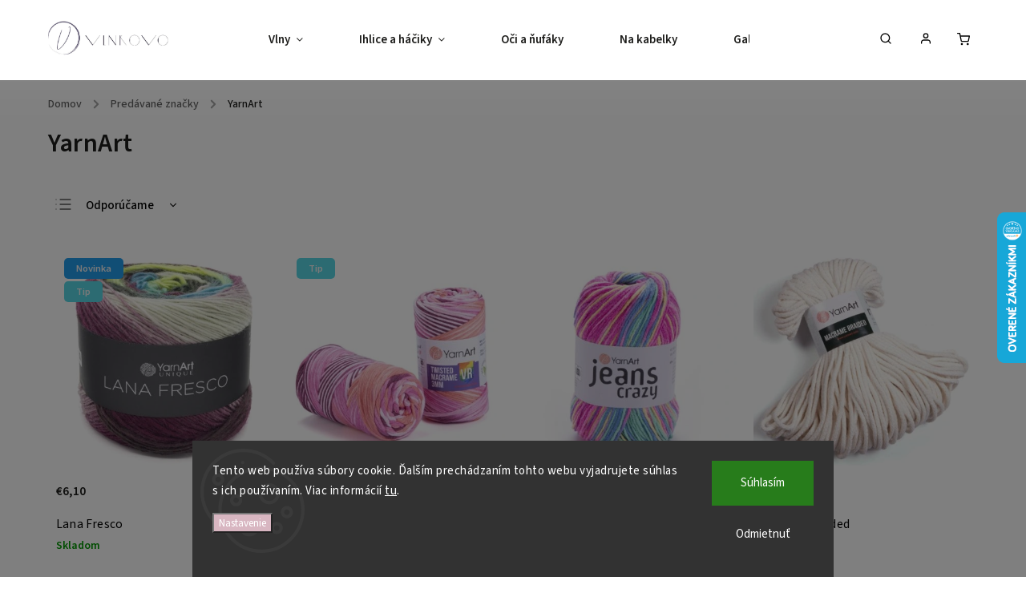

--- FILE ---
content_type: text/html; charset=utf-8
request_url: https://www.vlnkovo.sk/znacka/yarnart/
body_size: 24820
content:
<!doctype html><html lang="sk" dir="ltr" class="header-background-dark external-fonts-loaded"><head><meta charset="utf-8" /><meta name="viewport" content="width=device-width,initial-scale=1" /><title>YarnArt - VLNKOVO</title><link rel="preconnect" href="https://cdn.myshoptet.com" /><link rel="dns-prefetch" href="https://cdn.myshoptet.com" /><link rel="preload" href="https://cdn.myshoptet.com/prj/dist/master/cms/libs/jquery/jquery-1.11.3.min.js" as="script" /><link href="https://cdn.myshoptet.com/prj/dist/master/cms/templates/frontend_templates/shared/css/font-face/source-sans-3.css" rel="stylesheet"><link href="https://cdn.myshoptet.com/prj/dist/master/cms/templates/frontend_templates/shared/css/font-face/exo-2.css" rel="stylesheet"><script>
dataLayer = [];
dataLayer.push({'shoptet' : {
    "pageId": -24,
    "pageType": "article",
    "currency": "EUR",
    "currencyInfo": {
        "decimalSeparator": ",",
        "exchangeRate": 1,
        "priceDecimalPlaces": 2,
        "symbol": "\u20ac",
        "symbolLeft": 1,
        "thousandSeparator": " "
    },
    "language": "sk",
    "projectId": 612063,
    "cartInfo": {
        "id": null,
        "freeShipping": false,
        "freeShippingFrom": 70,
        "leftToFreeGift": {
            "formattedPrice": "\u20ac0",
            "priceLeft": 0
        },
        "freeGift": false,
        "leftToFreeShipping": {
            "priceLeft": 70,
            "dependOnRegion": 0,
            "formattedPrice": "\u20ac70"
        },
        "discountCoupon": [],
        "getNoBillingShippingPrice": {
            "withoutVat": 0,
            "vat": 0,
            "withVat": 0
        },
        "cartItems": [],
        "taxMode": "ORDINARY"
    },
    "cart": [],
    "customer": {
        "priceRatio": 1,
        "priceListId": 1,
        "groupId": null,
        "registered": false,
        "mainAccount": false
    }
}});
dataLayer.push({'cookie_consent' : {
    "marketing": "denied",
    "analytics": "denied"
}});
document.addEventListener('DOMContentLoaded', function() {
    shoptet.consent.onAccept(function(agreements) {
        if (agreements.length == 0) {
            return;
        }
        dataLayer.push({
            'cookie_consent' : {
                'marketing' : (agreements.includes(shoptet.config.cookiesConsentOptPersonalisation)
                    ? 'granted' : 'denied'),
                'analytics': (agreements.includes(shoptet.config.cookiesConsentOptAnalytics)
                    ? 'granted' : 'denied')
            },
            'event': 'cookie_consent'
        });
    });
});
</script>

<!-- Google Tag Manager -->
<script>(function(w,d,s,l,i){w[l]=w[l]||[];w[l].push({'gtm.start':
new Date().getTime(),event:'gtm.js'});var f=d.getElementsByTagName(s)[0],
j=d.createElement(s),dl=l!='dataLayer'?'&l='+l:'';j.async=true;j.src=
'https://www.googletagmanager.com/gtm.js?id='+i+dl;f.parentNode.insertBefore(j,f);
})(window,document,'script','dataLayer','GTM-MMG74SC6');</script>
<!-- End Google Tag Manager -->

<meta property="og:type" content="website"><meta property="og:site_name" content="vlnkovo.sk"><meta property="og:url" content="https://www.vlnkovo.sk/znacka/yarnart/"><meta property="og:title" content="YarnArt - VLNKOVO"><meta name="author" content="VLNKOVO"><meta name="web_author" content="Shoptet.sk"><meta name="dcterms.rightsHolder" content="www.vlnkovo.sk"><meta name="robots" content="index,follow"><meta property="og:image" content="https://cdn.myshoptet.com/usr/www.vlnkovo.sk/user/logos/logo-7.png?t=1770061764"><meta property="og:description" content="YarnArt"><meta name="description" content="YarnArt"><meta name="google-site-verification" content="5323186736"><style>:root {--color-primary: #239ceb;--color-primary-h: 204;--color-primary-s: 83%;--color-primary-l: 53%;--color-primary-hover: #1997e5;--color-primary-hover-h: 203;--color-primary-hover-s: 80%;--color-primary-hover-l: 50%;--color-secondary: #d8b6c1;--color-secondary-h: 341;--color-secondary-s: 30%;--color-secondary-l: 78%;--color-secondary-hover: #988188;--color-secondary-hover-h: 342;--color-secondary-hover-s: 10%;--color-secondary-hover-l: 55%;--color-tertiary: #ffc807;--color-tertiary-h: 47;--color-tertiary-s: 100%;--color-tertiary-l: 51%;--color-tertiary-hover: #ffbb00;--color-tertiary-hover-h: 44;--color-tertiary-hover-s: 100%;--color-tertiary-hover-l: 50%;--color-header-background: #c78ec7;--template-font: "Source Sans 3";--template-headings-font: "Exo 2";--header-background-url: url("[data-uri]");--cookies-notice-background: #1A1937;--cookies-notice-color: #F8FAFB;--cookies-notice-button-hover: #f5f5f5;--cookies-notice-link-hover: #27263f;--templates-update-management-preview-mode-content: "Náhľad aktualizácií šablóny je aktívny pre váš prehliadač."}</style>
<link rel="next" href="/znacka/yarnart/strana-2/" />    <script>var shoptet = shoptet || {};</script>
    <script src="https://cdn.myshoptet.com/prj/dist/master/shop/dist/main-3g-header.js.27c4444ba5dd6be3416d.js"></script>
<!-- User include --><!-- service 734(379) html code header -->
<script src="https://ajax.googleapis.com/ajax/libs/webfont/1.6.26/webfont.js"></script>

<style>
.not-working {background-color: black;color:white;width:100%;height:100%;position:fixed;top:0;left:0;z-index:9999999;text-align:center;padding:50px;}
</style>

<link rel="stylesheet" href="https://cdnjs.cloudflare.com/ajax/libs/twitter-bootstrap/4.4.1/css/bootstrap-grid.min.css" />
<link rel="stylesheet" href="https://code.jquery.com/ui/1.12.0/themes/smoothness/jquery-ui.min.css">
<link rel="stylesheet" href="https://cdn.myshoptet.com/usr/shoptet.tomashlad.eu/user/documents/extras/shoptet-font/font.css"/>
<link rel="stylesheet" href="https://cdn.jsdelivr.net/npm/slick-carousel@1.8.1/slick/slick.css" />

<link rel="stylesheet" href="https://cdn.myshoptet.com/usr/shoptet.tomashlad.eu/user/documents/extras/opal/animate.css">
<link rel="stylesheet" href="https://cdn.myshoptet.com/usr/shoptet.tomashlad.eu/user/documents/extras/opal/screen.min.css?v=1494">

<style>

@media only screen and (max-width: 767px) {
.top-navigation-menu {
    display: none !important;
}
}


body, .search fieldset input, input, .form-control, button, .button {
        font-family: 'Source Sans 3', sans-serif;
    }

select {
    font: 500 14px Source Sans 3;
}


.flags .flag.flag-new, .welcome-wrapper h1:before, input[type="checkbox"]:checked:after, .cart-table .related .cart-related-button .btn, .ordering-process .cart-content.checkout-box-wrapper,  .ordering-process .checkout-box, .top-navigation-bar .nav-part .top-navigation-tools .top-nav-button-account, .ordering-process .cart-empty .col-md-4 .cart-content, .in-klient #content table thead, .in-objednavky #content table thead, .in-klient-hodnoceni #content table thead, .in-klient-diskuze #content table thead, .ui-slider-horizontal .ui-slider-range {
background-color: #239ceb;
}

.button, .products .product button, .products .product .btn, .btn.btn-primary, button, .btn, .btn-primary, #filters #clear-filters a {
background-color: #d8b6c1;
}

.button:hover, .products .product button:hover, .products .product .btn:hover, .btn.btn-primary:hover, button:hover, .btn:hover, btn-primary:hover, .products .product .btn:hover, #filters #clear-filters a:hover {
background-color: #988188;
color: #fff;
}

.hp-ratings.container .ratings-list .votes-wrap .vote-wrap .vote-header .vote-pic .vote-initials, #content-wrapper .vote-initials {
background-color: #239ceb !important;
color: #fff !important;
}

 .flags .flag.flag-new:after, .menu-helper ul li a:hover {
    color:  #239ceb !important;
}

.product-top .add-to-cart button:hover, .add-to-cart-button.btn:hover, .cart-content .next-step .btn:hover {
    background: #988188;
}

.products-block.products .product button, .products-block.products .product .btn, .cart-content .next-step .btn, .product-top .add-to-cart button, .product-top .add-to-cart .btn {
    background: #d8b6c1;
}

.products-block.products .product button:hover, .products-block.products .product .btn:hover, .cart-content .next-step .btn:hover, .product-top .add-to-cart button:hover, .product-top .add-to-cart .btn:hover {
    background:  #988188;
}

a {
color: #222222;
}

.content-wrapper p a, .product-top .price-line .price-final, .subcategories li a:hover, .category-header input[type="radio"] + label:hover,  .ui-slider-horizontal .ui-slider-handle, .product-top .price-line .price-fina, .shp-tabs .shp-tab-link:hover, .type-detail .tab-content .detail-parameters th a, .type-detail .tab-content .detail-parameters td a, .product-top .p-detail-info > div a, .sidebar .filters-wrapper .toggle-filters {
color: #239ceb;
}

.sidebar .box.client-center-box ul .logout a {
color: #239ceb !important;
}

a:hover, #header .navigation-buttons .btn .cart-price, .products .product .ratings-wrapper .stars .star, .product-top .p-detail-info .stars-wrapper .stars .star, .products .product .prices .price-final strong, ol.top-products li a strong, .categories .topic.active > a, .categories ul.expanded li.active a, .product-top .p-detail-info > div:last-child a, ol.cart-header li.active strong span, ul.manufacturers h2, #navigation ul.menu-level-1 > li > a:hover  {
color: #239ceb;
}

#header .navigation-buttons .btn.cart-count i, #ratingWrapper .link-like {
cursor: pointer,;
background: #d8b6c1;
color: #fff;
}

#header .navigation-buttons .btn:before, .category-header input[type="radio"]:checked + label, .shp-tabs-holder ul.shp-tabs li.active a {
cursor: pointer,;
color: #d8b6c1;
}

.shp-tabs-holder ul.shp-tabs li.active a {
border-color: #d8b6c1;
}

input[type="checkbox"]:checked:before, input[type="checkbox"]:checked + label::before, input[type="radio"]:checked + label::before, .sidebar .box.client-center-box ul .logout a, .sidebar .filters-wrapper .toggle-filters {
  border-color: #239ceb;
}

#carousel .carousel-slide-caption h2:before,
.h4::after, .content h4::after, .category-title::after, .p-detail-inner h1::after, h1:after, article h1::after, h4.homepage-group-title::after, .h4.homepage-group-title::after, footer h4:before, .products-related-header:after, ol.cart-header li.active strong span::before, ol.cart-header li.completed a span::before, input[type="checkbox"]:checked + label::after, input[type="radio"]:checked + label::after, .latest-contribution-wrapper h2:before, .price-range > div {
    background: #239ceb;
}

.sidebar .box-poll .poll-result > div {
  border-color: #239ceb;
  background-color: #239ceb;
}

@media only screen and (max-width: 768px) {
.top-navigation-bar .nav-part .responsive-tools a[data-target="navigation"] {
    background: #239ceb;
}
}
@media only screen and (max-width: 767px) {
.search-window-visible .search {overflow:visible !important;}
}

.required-asterisk:after {content: "*";padding-left: 0.5ch;color: #d63500;}
.copyright .podpis {display:block !important;}
.product-top .social-buttons-wrapper .social-buttons {z-index:1;}
#filters .slider-wrapper {width:100%;}
.footer-socials .contact-box>strong {display: none;}
.footer-banners .footer-banner img {width: 100%;max-width: 100%;height: auto;max-height: none;}
  .filters-unveil-button-wrapper a.unveil-button {line-height:55px;}
.newsletter .sr-only {clip: auto;height: auto;margin: 0;overflow: auto;position: relative;width: auto;}
.extended-banner-texts:empty {display:none;}
.extended-banner-texts < span:empty {display:none;}
.footer-links-icons {display:none;}
.advanced-filters-wrapper>div {padding-top:3px;}
.extended-banner-texts:empty {display: none !important;}
#carousel a {color: white;}
footer #formLogin .btn, footer #formLogin button, footer .search .btn, footer .search button {
    text-align: center;
    padding: 0 10px;
}
.sidebar-inner .subscribe-form button {padding:0;}
.in-index .products-block.products .slick-track {display:flex;}
.wrong-template {
    text-align: center;
    padding: 30px;
    background: #000;
    color: #fff;
    font-size: 20px;
    position: fixed;
    width: 100%;
    height: 100%;
    z-index: 99999999;
    top: 0;
    left: 0;
    padding-top: 20vh;
}
.wrong-template span {
    display: block;
    font-size: 15px;
    margin-top: 25px;
    opacity: 0.7;
}
.wrong-template span a {color: #fff; text-decoration: underline;}
@media only screen and (max-width: 1200px) {
    .type-detail .shp-tabs-wrapper .row {
        width:100%
    }
}
.advanced-parameter-inner img, .products-inline img {height:auto;}
img {height: auto;}
</style>
<style>
#carousel .carousel-inner:not(.tokyo-tools) {min-height:0 !important;}
#checkoutContent .form-group .form-control.hide {display: none;}
</style>
<!-- api 2146(1672) html code header -->
<script id='chatway' async='true' src='https://cdn.chatway.app/widget.js?id=6BsowSDE8fqp'></script>
<!-- project html code header -->
<script>
    var wideGallery = true;
</script>
<!-- /User include --><link rel="shortcut icon" href="/favicon.ico" type="image/x-icon" /><link rel="canonical" href="https://www.vlnkovo.sk/znacka/yarnart/" />    <script>
        var _hwq = _hwq || [];
        _hwq.push(['setKey', 'E2387151641CDB01B437CFCACCCAAA1C']);
        _hwq.push(['setTopPos', '200']);
        _hwq.push(['showWidget', '22']);
        (function() {
            var ho = document.createElement('script');
            ho.src = 'https://sk.im9.cz/direct/i/gjs.php?n=wdgt&sak=E2387151641CDB01B437CFCACCCAAA1C';
            var s = document.getElementsByTagName('script')[0]; s.parentNode.insertBefore(ho, s);
        })();
    </script>
<script>!function(){var t={9196:function(){!function(){var t=/\[object (Boolean|Number|String|Function|Array|Date|RegExp)\]/;function r(r){return null==r?String(r):(r=t.exec(Object.prototype.toString.call(Object(r))))?r[1].toLowerCase():"object"}function n(t,r){return Object.prototype.hasOwnProperty.call(Object(t),r)}function e(t){if(!t||"object"!=r(t)||t.nodeType||t==t.window)return!1;try{if(t.constructor&&!n(t,"constructor")&&!n(t.constructor.prototype,"isPrototypeOf"))return!1}catch(t){return!1}for(var e in t);return void 0===e||n(t,e)}function o(t,r,n){this.b=t,this.f=r||function(){},this.d=!1,this.a={},this.c=[],this.e=function(t){return{set:function(r,n){u(c(r,n),t.a)},get:function(r){return t.get(r)}}}(this),i(this,t,!n);var e=t.push,o=this;t.push=function(){var r=[].slice.call(arguments,0),n=e.apply(t,r);return i(o,r),n}}function i(t,n,o){for(t.c.push.apply(t.c,n);!1===t.d&&0<t.c.length;){if("array"==r(n=t.c.shift()))t:{var i=n,a=t.a;if("string"==r(i[0])){for(var f=i[0].split("."),s=f.pop(),p=(i=i.slice(1),0);p<f.length;p++){if(void 0===a[f[p]])break t;a=a[f[p]]}try{a[s].apply(a,i)}catch(t){}}}else if("function"==typeof n)try{n.call(t.e)}catch(t){}else{if(!e(n))continue;for(var l in n)u(c(l,n[l]),t.a)}o||(t.d=!0,t.f(t.a,n),t.d=!1)}}function c(t,r){for(var n={},e=n,o=t.split("."),i=0;i<o.length-1;i++)e=e[o[i]]={};return e[o[o.length-1]]=r,n}function u(t,o){for(var i in t)if(n(t,i)){var c=t[i];"array"==r(c)?("array"==r(o[i])||(o[i]=[]),u(c,o[i])):e(c)?(e(o[i])||(o[i]={}),u(c,o[i])):o[i]=c}}window.DataLayerHelper=o,o.prototype.get=function(t){var r=this.a;t=t.split(".");for(var n=0;n<t.length;n++){if(void 0===r[t[n]])return;r=r[t[n]]}return r},o.prototype.flatten=function(){this.b.splice(0,this.b.length),this.b[0]={},u(this.a,this.b[0])}}()}},r={};function n(e){var o=r[e];if(void 0!==o)return o.exports;var i=r[e]={exports:{}};return t[e](i,i.exports,n),i.exports}n.n=function(t){var r=t&&t.__esModule?function(){return t.default}:function(){return t};return n.d(r,{a:r}),r},n.d=function(t,r){for(var e in r)n.o(r,e)&&!n.o(t,e)&&Object.defineProperty(t,e,{enumerable:!0,get:r[e]})},n.o=function(t,r){return Object.prototype.hasOwnProperty.call(t,r)},function(){"use strict";n(9196)}()}();</script>    <!-- Global site tag (gtag.js) - Google Analytics -->
    <script async src="https://www.googletagmanager.com/gtag/js?id=G-FLL0TPV6XE"></script>
    <script>
        
        window.dataLayer = window.dataLayer || [];
        function gtag(){dataLayer.push(arguments);}
        

                    console.debug('default consent data');

            gtag('consent', 'default', {"ad_storage":"denied","analytics_storage":"denied","ad_user_data":"denied","ad_personalization":"denied","wait_for_update":500});
            dataLayer.push({
                'event': 'default_consent'
            });
        
        gtag('js', new Date());

        
                gtag('config', 'G-FLL0TPV6XE', {"groups":"GA4","send_page_view":false,"content_group":"article","currency":"EUR","page_language":"sk"});
        
                gtag('config', 'AW-11458196729', {"allow_enhanced_conversions":true});
        
        
        
        
        
                    gtag('event', 'page_view', {"send_to":"GA4","page_language":"sk","content_group":"article","currency":"EUR"});
        
        
        
        
        
        
        
        
        
        
        
        
        
        document.addEventListener('DOMContentLoaded', function() {
            if (typeof shoptet.tracking !== 'undefined') {
                for (var id in shoptet.tracking.bannersList) {
                    gtag('event', 'view_promotion', {
                        "send_to": "UA",
                        "promotions": [
                            {
                                "id": shoptet.tracking.bannersList[id].id,
                                "name": shoptet.tracking.bannersList[id].name,
                                "position": shoptet.tracking.bannersList[id].position
                            }
                        ]
                    });
                }
            }

            shoptet.consent.onAccept(function(agreements) {
                if (agreements.length !== 0) {
                    console.debug('gtag consent accept');
                    var gtagConsentPayload =  {
                        'ad_storage': agreements.includes(shoptet.config.cookiesConsentOptPersonalisation)
                            ? 'granted' : 'denied',
                        'analytics_storage': agreements.includes(shoptet.config.cookiesConsentOptAnalytics)
                            ? 'granted' : 'denied',
                                                                                                'ad_user_data': agreements.includes(shoptet.config.cookiesConsentOptPersonalisation)
                            ? 'granted' : 'denied',
                        'ad_personalization': agreements.includes(shoptet.config.cookiesConsentOptPersonalisation)
                            ? 'granted' : 'denied',
                        };
                    console.debug('update consent data', gtagConsentPayload);
                    gtag('consent', 'update', gtagConsentPayload);
                    dataLayer.push(
                        { 'event': 'update_consent' }
                    );
                }
            });
        });
    </script>
</head><body class="desktop id--24 in-znacka template-11 type-manufacturer-detail one-column-body columns-mobile-2 columns-4 blank-mode blank-mode-css ums_forms_redesign--off ums_a11y_category_page--on ums_discussion_rating_forms--off ums_flags_display_unification--on ums_a11y_login--on mobile-header-version-1">
        <div id="fb-root"></div>
        <script>
            window.fbAsyncInit = function() {
                FB.init({
                    autoLogAppEvents : true,
                    xfbml            : true,
                    version          : 'v24.0'
                });
            };
        </script>
        <script async defer crossorigin="anonymous" src="https://connect.facebook.net/sk_SK/sdk.js#xfbml=1&version=v24.0"></script>
<!-- Google Tag Manager (noscript) -->
<noscript><iframe src="https://www.googletagmanager.com/ns.html?id=GTM-MMG74SC6"
height="0" width="0" style="display:none;visibility:hidden"></iframe></noscript>
<!-- End Google Tag Manager (noscript) -->

    <div class="siteCookies siteCookies--bottom siteCookies--dark js-siteCookies" role="dialog" data-testid="cookiesPopup" data-nosnippet>
        <div class="siteCookies__form">
            <div class="siteCookies__content">
                <div class="siteCookies__text">
                    Tento web používa súbory cookie. Ďalším prechádzaním tohto webu vyjadrujete súhlas s ich používaním. Viac informácií <a href="/podmienky-ochrany-osobnych-udajov/" target="\&quot;_blank\&quot;" rel="\&quot;" noreferrer="">tu</a>.
                </div>
                <p class="siteCookies__links">
                    <button class="siteCookies__link js-cookies-settings" aria-label="Nastavenia cookies" data-testid="cookiesSettings">Nastavenie</button>
                </p>
            </div>
            <div class="siteCookies__buttonWrap">
                                    <button class="siteCookies__button js-cookiesConsentSubmit" value="reject" aria-label="Odmietnuť cookies" data-testid="buttonCookiesReject">Odmietnuť</button>
                                <button class="siteCookies__button js-cookiesConsentSubmit" value="all" aria-label="Prijať cookies" data-testid="buttonCookiesAccept">Súhlasím</button>
            </div>
        </div>
        <script>
            document.addEventListener("DOMContentLoaded", () => {
                const siteCookies = document.querySelector('.js-siteCookies');
                document.addEventListener("scroll", shoptet.common.throttle(() => {
                    const st = document.documentElement.scrollTop;
                    if (st > 1) {
                        siteCookies.classList.add('siteCookies--scrolled');
                    } else {
                        siteCookies.classList.remove('siteCookies--scrolled');
                    }
                }, 100));
            });
        </script>
    </div>
<a href="#content" class="skip-link sr-only">Prejsť na obsah</a><div class="overall-wrapper"><div class="user-action"><div class="container">
    <div class="user-action-in">
                    <div id="login" class="user-action-login popup-widget login-widget" role="dialog" aria-labelledby="loginHeading">
        <div class="popup-widget-inner">
                            <h2 id="loginHeading">Prihlásenie k vášmu účtu</h2><div id="customerLogin"><form action="/action/Customer/Login/" method="post" id="formLoginIncluded" class="csrf-enabled formLogin" data-testid="formLogin"><input type="hidden" name="referer" value="" /><div class="form-group"><div class="input-wrapper email js-validated-element-wrapper no-label"><input type="email" name="email" class="form-control" autofocus placeholder="E-mailová adresa (napr. jan@novak.sk)" data-testid="inputEmail" autocomplete="email" required /></div></div><div class="form-group"><div class="input-wrapper password js-validated-element-wrapper no-label"><input type="password" name="password" class="form-control" placeholder="Heslo" data-testid="inputPassword" autocomplete="current-password" required /><span class="no-display">Nemôžete vyplniť toto pole</span><input type="text" name="surname" value="" class="no-display" /></div></div><div class="form-group"><div class="login-wrapper"><button type="submit" class="btn btn-secondary btn-text btn-login" data-testid="buttonSubmit">Prihlásiť sa</button><div class="password-helper"><a href="/registracia/" data-testid="signup" rel="nofollow">Nová registrácia</a><a href="/klient/zabudnute-heslo/" rel="nofollow">Zabudnuté heslo</a></div></div></div></form>
</div>                    </div>
    </div>

                            <div id="cart-widget" class="user-action-cart popup-widget cart-widget loader-wrapper" data-testid="popupCartWidget" role="dialog" aria-hidden="true">
    <div class="popup-widget-inner cart-widget-inner place-cart-here">
        <div class="loader-overlay">
            <div class="loader"></div>
        </div>
    </div>

    <div class="cart-widget-button">
        <a href="/kosik/" class="btn btn-conversion" id="continue-order-button" rel="nofollow" data-testid="buttonNextStep">Pokračovať do košíka</a>
    </div>
</div>
            </div>
</div>
</div><div class="top-navigation-bar" data-testid="topNavigationBar">

    <div class="container">

        <div class="top-navigation-contacts">
            <strong>Zákaznícka podpora:</strong><a href="mailto:vlnkovo@vlnkovo.sk" class="project-email" data-testid="contactboxEmail"><span>vlnkovo@vlnkovo.sk</span></a>        </div>

                            <div class="top-navigation-menu">
                <div class="top-navigation-menu-trigger"></div>
                <ul class="top-navigation-bar-menu">
                                            <li class="top-navigation-menu-item-39">
                            <a href="/obchodne-podmienky/" target="blank">Obchodné podmienky</a>
                        </li>
                                            <li class="top-navigation-menu-item-691">
                            <a href="/podmienky-ochrany-osobnych-udajov/" target="blank">Podmienky ochrany osobných údajov</a>
                        </li>
                                            <li class="top-navigation-menu-item-827">
                            <a href="/moznosti-platby/" target="blank">Možnosti platby</a>
                        </li>
                                            <li class="top-navigation-menu-item-830">
                            <a href="/doprava/">Doprava</a>
                        </li>
                                            <li class="top-navigation-menu-item-833">
                            <a href="/prevadzka-samorin/">Prevádzka Šamorín</a>
                        </li>
                                            <li class="top-navigation-menu-item-836">
                            <a href="/blog/">Háčkujme spolu</a>
                        </li>
                                            <li class="top-navigation-menu-item--51">
                            <a href="/hodnotenie-obchodu/">Hodnotenie obchodu</a>
                        </li>
                                            <li class="top-navigation-menu-item-961">
                            <a href="/tufting/">Tufting</a>
                        </li>
                                            <li class="top-navigation-menu-item-975">
                            <a href="/retazenie-dobra-a-pomoci/">Reťazenie dobra a pomoci</a>
                        </li>
                                    </ul>
                <ul class="top-navigation-bar-menu-helper"></ul>
            </div>
        
        <div class="top-navigation-tools">
            <div class="responsive-tools">
                <a href="#" class="toggle-window" data-target="search" aria-label="Hľadať" data-testid="linkSearchIcon"></a>
                                                            <a href="#" class="toggle-window" data-target="login"></a>
                                                    <a href="#" class="toggle-window" data-target="navigation" aria-label="Menu" data-testid="hamburgerMenu"></a>
            </div>
                        <button class="top-nav-button top-nav-button-login toggle-window" type="button" data-target="login" aria-haspopup="dialog" aria-controls="login" aria-expanded="false" data-testid="signin"><span>Prihlásenie</span></button>        </div>

    </div>

</div>
<header id="header"><div class="container navigation-wrapper">
    <div class="header-top">
        <div class="site-name-wrapper">
            <div class="site-name"><a href="/" data-testid="linkWebsiteLogo"><img src="https://cdn.myshoptet.com/usr/www.vlnkovo.sk/user/logos/logo-7.png" alt="VLNKOVO" fetchpriority="low" /></a></div>        </div>
        <div class="search" itemscope itemtype="https://schema.org/WebSite">
            <meta itemprop="headline" content="Predávané značky"/><meta itemprop="url" content="https://www.vlnkovo.sk"/><meta itemprop="text" content="YarnArt"/>            <form action="/action/ProductSearch/prepareString/" method="post"
    id="formSearchForm" class="search-form compact-form js-search-main"
    itemprop="potentialAction" itemscope itemtype="https://schema.org/SearchAction" data-testid="searchForm">
    <fieldset>
        <meta itemprop="target"
            content="https://www.vlnkovo.sk/vyhladavanie/?string={string}"/>
        <input type="hidden" name="language" value="sk"/>
        
            
<input
    type="search"
    name="string"
        class="query-input form-control search-input js-search-input"
    placeholder="Napíšte, čo hľadáte"
    autocomplete="off"
    required
    itemprop="query-input"
    aria-label="Vyhľadávanie"
    data-testid="searchInput"
>
            <button type="submit" class="btn btn-default" data-testid="searchBtn">Hľadať</button>
        
    </fieldset>
</form>
        </div>
        <div class="navigation-buttons">
                
    <a href="/kosik/" class="btn btn-icon toggle-window cart-count" data-target="cart" data-hover="true" data-redirect="true" data-testid="headerCart" rel="nofollow" aria-haspopup="dialog" aria-expanded="false" aria-controls="cart-widget">
        
                <span class="sr-only">Nákupný košík</span>
        
            <span class="cart-price visible-lg-inline-block" data-testid="headerCartPrice">
                                    Prázdny košík                            </span>
        
    
            </a>
        </div>
    </div>
    <nav id="navigation" aria-label="Hlavné menu" data-collapsible="true"><div class="navigation-in menu"><ul class="menu-level-1" role="menubar" data-testid="headerMenuItems"><li class="menu-item-719 ext" role="none"><a href="/vlny/" data-testid="headerMenuItem" role="menuitem" aria-haspopup="true" aria-expanded="false"><b>Vlny</b><span class="submenu-arrow"></span></a><ul class="menu-level-2" aria-label="Vlny" tabindex="-1" role="menu"><li class="menu-item-854 has-third-level" role="none"><a href="/podlavyrobcov/" class="menu-image" data-testid="headerMenuItem" tabindex="-1" aria-hidden="true"><img src="data:image/svg+xml,%3Csvg%20width%3D%22140%22%20height%3D%22100%22%20xmlns%3D%22http%3A%2F%2Fwww.w3.org%2F2000%2Fsvg%22%3E%3C%2Fsvg%3E" alt="" aria-hidden="true" width="140" height="100"  data-src="https://cdn.myshoptet.com/prj/dist/master/cms/templates/frontend_templates/00/img/folder.svg" fetchpriority="low" /></a><div><a href="/podlavyrobcov/" data-testid="headerMenuItem" role="menuitem"><span>podľa výrobcov</span></a>
                                                    <ul class="menu-level-3" role="menu">
                                                                    <li class="menu-item-933" role="none">
                                        <a href="/langyarns/" data-testid="headerMenuItem" role="menuitem">
                                            Lang Yarns</a>,                                    </li>
                                                                    <li class="menu-item-952" role="none">
                                        <a href="/we-are-knitters/" data-testid="headerMenuItem" role="menuitem">
                                            We are knitters</a>,                                    </li>
                                                                    <li class="menu-item-772" role="none">
                                        <a href="/katia/" data-testid="headerMenuItem" role="menuitem">
                                            Katia</a>,                                    </li>
                                                                    <li class="menu-item-964" role="none">
                                        <a href="/lana-gatto/" data-testid="headerMenuItem" role="menuitem">
                                            Lana Gatto</a>,                                    </li>
                                                                    <li class="menu-item-966" role="none">
                                        <a href="/scheepjes/" data-testid="headerMenuItem" role="menuitem">
                                            Scheepjes</a>,                                    </li>
                                                                    <li class="menu-item-930" role="none">
                                        <a href="/yarnart/" data-testid="headerMenuItem" role="menuitem">
                                            YarnArt</a>,                                    </li>
                                                                    <li class="menu-item-778" role="none">
                                        <a href="/becozi/" data-testid="headerMenuItem" role="menuitem">
                                            BeCozi</a>,                                    </li>
                                                                    <li class="menu-item-824" role="none">
                                        <a href="/alize/" data-testid="headerMenuItem" role="menuitem">
                                            Alize</a>,                                    </li>
                                                                    <li class="menu-item-784" role="none">
                                        <a href="/regia/" data-testid="headerMenuItem" role="menuitem">
                                            Regia</a>,                                    </li>
                                                                    <li class="menu-item-775" role="none">
                                        <a href="/schachenmayr/" data-testid="headerMenuItem" role="menuitem">
                                            Schachenmayr</a>,                                    </li>
                                                                    <li class="menu-item-781" role="none">
                                        <a href="/red-heart/" data-testid="headerMenuItem" role="menuitem">
                                            Red Heart</a>                                    </li>
                                                            </ul>
                        </div></li><li class="menu-item-857 has-third-level" role="none"><a href="/podlazlozenia/" class="menu-image" data-testid="headerMenuItem" tabindex="-1" aria-hidden="true"><img src="data:image/svg+xml,%3Csvg%20width%3D%22140%22%20height%3D%22100%22%20xmlns%3D%22http%3A%2F%2Fwww.w3.org%2F2000%2Fsvg%22%3E%3C%2Fsvg%3E" alt="" aria-hidden="true" width="140" height="100"  data-src="https://cdn.myshoptet.com/prj/dist/master/cms/templates/frontend_templates/00/img/folder.svg" fetchpriority="low" /></a><div><a href="/podlazlozenia/" data-testid="headerMenuItem" role="menuitem"><span>podľa zloženia</span></a>
                                                    <ul class="menu-level-3" role="menu">
                                                                    <li class="menu-item-860" role="none">
                                        <a href="/akryl/" data-testid="headerMenuItem" role="menuitem">
                                            Akryl</a>,                                    </li>
                                                                    <li class="menu-item-863" role="none">
                                        <a href="/alpaka/" data-testid="headerMenuItem" role="menuitem">
                                            Alpaka</a>,                                    </li>
                                                                    <li class="menu-item-866" role="none">
                                        <a href="/bavlna/" data-testid="headerMenuItem" role="menuitem">
                                            Bavlna</a>,                                    </li>
                                                                    <li class="menu-item-869" role="none">
                                        <a href="/mikropolyester/" data-testid="headerMenuItem" role="menuitem">
                                            Mikropolyester</a>,                                    </li>
                                                                    <li class="menu-item-872" role="none">
                                        <a href="/polyamid/" data-testid="headerMenuItem" role="menuitem">
                                            Polyamid</a>,                                    </li>
                                                                    <li class="menu-item-875" role="none">
                                        <a href="/polyester/" data-testid="headerMenuItem" role="menuitem">
                                            Polyester</a>,                                    </li>
                                                                    <li class="menu-item-878" role="none">
                                        <a href="/virgin-wool/" data-testid="headerMenuItem" role="menuitem">
                                            Virgin wool</a>,                                    </li>
                                                                    <li class="menu-item-881" role="none">
                                        <a href="/vlna/" data-testid="headerMenuItem" role="menuitem">
                                            Vlna</a>,                                    </li>
                                                                    <li class="menu-item-884" role="none">
                                        <a href="/viskoza/" data-testid="headerMenuItem" role="menuitem">
                                            Viskóza</a>,                                    </li>
                                                                    <li class="menu-item-969" role="none">
                                        <a href="/moher/" data-testid="headerMenuItem" role="menuitem">
                                            Mohér</a>                                    </li>
                                                            </ul>
                        </div></li><li class="menu-item-887 has-third-level" role="none"><a href="/podlahrubky/" class="menu-image" data-testid="headerMenuItem" tabindex="-1" aria-hidden="true"><img src="data:image/svg+xml,%3Csvg%20width%3D%22140%22%20height%3D%22100%22%20xmlns%3D%22http%3A%2F%2Fwww.w3.org%2F2000%2Fsvg%22%3E%3C%2Fsvg%3E" alt="" aria-hidden="true" width="140" height="100"  data-src="https://cdn.myshoptet.com/prj/dist/master/cms/templates/frontend_templates/00/img/folder.svg" fetchpriority="low" /></a><div><a href="/podlahrubky/" data-testid="headerMenuItem" role="menuitem"><span>podľa hrúbky</span></a>
                                                    <ul class="menu-level-3" role="menu">
                                                                    <li class="menu-item-890" role="none">
                                        <a href="/sock-fingering/" data-testid="headerMenuItem" role="menuitem">
                                            Sock / Fingering</a>,                                    </li>
                                                                    <li class="menu-item-893" role="none">
                                        <a href="/sport-baby/" data-testid="headerMenuItem" role="menuitem">
                                            Sport / Baby</a>,                                    </li>
                                                                    <li class="menu-item-896" role="none">
                                        <a href="/dk/" data-testid="headerMenuItem" role="menuitem">
                                            DK</a>,                                    </li>
                                                                    <li class="menu-item-899" role="none">
                                        <a href="/aran/" data-testid="headerMenuItem" role="menuitem">
                                            Aran</a>,                                    </li>
                                                                    <li class="menu-item-902" role="none">
                                        <a href="/chunky/" data-testid="headerMenuItem" role="menuitem">
                                            Chunky</a>,                                    </li>
                                                                    <li class="menu-item-905" role="none">
                                        <a href="/superchunky/" data-testid="headerMenuItem" role="menuitem">
                                            Super Chunky</a>                                    </li>
                                                            </ul>
                        </div></li><li class="menu-item-908" role="none"><a href="/rucnepletenie/" class="menu-image" data-testid="headerMenuItem" tabindex="-1" aria-hidden="true"><img src="data:image/svg+xml,%3Csvg%20width%3D%22140%22%20height%3D%22100%22%20xmlns%3D%22http%3A%2F%2Fwww.w3.org%2F2000%2Fsvg%22%3E%3C%2Fsvg%3E" alt="" aria-hidden="true" width="140" height="100"  data-src="https://cdn.myshoptet.com/prj/dist/master/cms/templates/frontend_templates/00/img/folder.svg" fetchpriority="low" /></a><div><a href="/rucnepletenie/" data-testid="headerMenuItem" role="menuitem"><span>Ručné pletenie</span></a>
                        </div></li><li class="menu-item-818" role="none"><a href="/sety/" class="menu-image" data-testid="headerMenuItem" tabindex="-1" aria-hidden="true"><img src="data:image/svg+xml,%3Csvg%20width%3D%22140%22%20height%3D%22100%22%20xmlns%3D%22http%3A%2F%2Fwww.w3.org%2F2000%2Fsvg%22%3E%3C%2Fsvg%3E" alt="" aria-hidden="true" width="140" height="100"  data-src="https://cdn.myshoptet.com/usr/www.vlnkovo.sk/user/categories/thumb/sn__mka_obrazovky_2023-12-27_203908.png" fetchpriority="low" /></a><div><a href="/sety/" data-testid="headerMenuItem" role="menuitem"><span>Sety na háčkovanie</span></a>
                        </div></li><li class="menu-item-946" role="none"><a href="/snury-spagaty/" class="menu-image" data-testid="headerMenuItem" tabindex="-1" aria-hidden="true"><img src="data:image/svg+xml,%3Csvg%20width%3D%22140%22%20height%3D%22100%22%20xmlns%3D%22http%3A%2F%2Fwww.w3.org%2F2000%2Fsvg%22%3E%3C%2Fsvg%3E" alt="" aria-hidden="true" width="140" height="100"  data-src="https://cdn.myshoptet.com/prj/dist/master/cms/templates/frontend_templates/00/img/folder.svg" fetchpriority="low" /></a><div><a href="/snury-spagaty/" data-testid="headerMenuItem" role="menuitem"><span>Šnúry &amp; Špagáty</span></a>
                        </div></li></ul></li>
<li class="menu-item-713 ext" role="none"><a href="/ihlice-a-haciky/" data-testid="headerMenuItem" role="menuitem" aria-haspopup="true" aria-expanded="false"><b>Ihlice a háčiky</b><span class="submenu-arrow"></span></a><ul class="menu-level-2" aria-label="Ihlice a háčiky" tabindex="-1" role="menu"><li class="menu-item-736" role="none"><a href="/ihlice/" class="menu-image" data-testid="headerMenuItem" tabindex="-1" aria-hidden="true"><img src="data:image/svg+xml,%3Csvg%20width%3D%22140%22%20height%3D%22100%22%20xmlns%3D%22http%3A%2F%2Fwww.w3.org%2F2000%2Fsvg%22%3E%3C%2Fsvg%3E" alt="" aria-hidden="true" width="140" height="100"  data-src="https://cdn.myshoptet.com/usr/www.vlnkovo.sk/user/categories/thumb/4674663-200.png" fetchpriority="low" /></a><div><a href="/ihlice/" data-testid="headerMenuItem" role="menuitem"><span>Ihlice</span></a>
                        </div></li><li class="menu-item-821" role="none"><a href="/haciky/" class="menu-image" data-testid="headerMenuItem" tabindex="-1" aria-hidden="true"><img src="data:image/svg+xml,%3Csvg%20width%3D%22140%22%20height%3D%22100%22%20xmlns%3D%22http%3A%2F%2Fwww.w3.org%2F2000%2Fsvg%22%3E%3C%2Fsvg%3E" alt="" aria-hidden="true" width="140" height="100"  data-src="https://cdn.myshoptet.com/usr/www.vlnkovo.sk/user/categories/thumb/h____iky.png" fetchpriority="low" /></a><div><a href="/haciky/" data-testid="headerMenuItem" role="menuitem"><span>Háčiky</span></a>
                        </div></li></ul></li>
<li class="menu-item-923" role="none"><a href="/bezpecnostne-oci-a-nufaky/" data-testid="headerMenuItem" role="menuitem" aria-expanded="false"><b>Oči a ňufáky</b></a></li>
<li class="menu-item-958" role="none"><a href="/na-kabelky/" data-testid="headerMenuItem" role="menuitem" aria-expanded="false"><b>Na kabelky</b></a></li>
<li class="menu-item-724 ext" role="none"><a href="/galanteria/" data-testid="headerMenuItem" role="menuitem" aria-haspopup="true" aria-expanded="false"><b>Galantéria</b><span class="submenu-arrow"></span></a><ul class="menu-level-2" aria-label="Galantéria" tabindex="-1" role="menu"><li class="menu-item-934" role="none"><a href="/oznacovace/" class="menu-image" data-testid="headerMenuItem" tabindex="-1" aria-hidden="true"><img src="data:image/svg+xml,%3Csvg%20width%3D%22140%22%20height%3D%22100%22%20xmlns%3D%22http%3A%2F%2Fwww.w3.org%2F2000%2Fsvg%22%3E%3C%2Fsvg%3E" alt="" aria-hidden="true" width="140" height="100"  data-src="https://cdn.myshoptet.com/usr/www.vlnkovo.sk/user/categories/thumb/stitch_marker.png" fetchpriority="low" /></a><div><a href="/oznacovace/" data-testid="headerMenuItem" role="menuitem"><span>Označovače</span></a>
                        </div></li><li class="menu-item-940" role="none"><a href="/vyplne/" class="menu-image" data-testid="headerMenuItem" tabindex="-1" aria-hidden="true"><img src="data:image/svg+xml,%3Csvg%20width%3D%22140%22%20height%3D%22100%22%20xmlns%3D%22http%3A%2F%2Fwww.w3.org%2F2000%2Fsvg%22%3E%3C%2Fsvg%3E" alt="" aria-hidden="true" width="140" height="100"  data-src="https://cdn.myshoptet.com/usr/www.vlnkovo.sk/user/categories/thumb/filling.png" fetchpriority="low" /></a><div><a href="/vyplne/" data-testid="headerMenuItem" role="menuitem"><span>Výplne</span></a>
                        </div></li><li class="menu-item-990" role="none"><a href="/drevene-doplnky/" class="menu-image" data-testid="headerMenuItem" tabindex="-1" aria-hidden="true"><img src="data:image/svg+xml,%3Csvg%20width%3D%22140%22%20height%3D%22100%22%20xmlns%3D%22http%3A%2F%2Fwww.w3.org%2F2000%2Fsvg%22%3E%3C%2Fsvg%3E" alt="" aria-hidden="true" width="140" height="100"  data-src="https://cdn.myshoptet.com/prj/dist/master/cms/templates/frontend_templates/00/img/folder.svg" fetchpriority="low" /></a><div><a href="/drevene-doplnky/" data-testid="headerMenuItem" role="menuitem"><span>Drevené doplnky</span></a>
                        </div></li><li class="menu-item-937" role="none"><a href="/gombiky/" class="menu-image" data-testid="headerMenuItem" tabindex="-1" aria-hidden="true"><img src="data:image/svg+xml,%3Csvg%20width%3D%22140%22%20height%3D%22100%22%20xmlns%3D%22http%3A%2F%2Fwww.w3.org%2F2000%2Fsvg%22%3E%3C%2Fsvg%3E" alt="" aria-hidden="true" width="140" height="100"  data-src="https://cdn.myshoptet.com/usr/www.vlnkovo.sk/user/categories/thumb/button.png" fetchpriority="low" /></a><div><a href="/gombiky/" data-testid="headerMenuItem" role="menuitem"><span>Gombíky</span></a>
                        </div></li><li class="menu-item-987" role="none"><a href="/nazehlovacky/" class="menu-image" data-testid="headerMenuItem" tabindex="-1" aria-hidden="true"><img src="data:image/svg+xml,%3Csvg%20width%3D%22140%22%20height%3D%22100%22%20xmlns%3D%22http%3A%2F%2Fwww.w3.org%2F2000%2Fsvg%22%3E%3C%2Fsvg%3E" alt="" aria-hidden="true" width="140" height="100"  data-src="https://cdn.myshoptet.com/prj/dist/master/cms/templates/frontend_templates/00/img/folder.svg" fetchpriority="low" /></a><div><a href="/nazehlovacky/" data-testid="headerMenuItem" role="menuitem"><span>Nažehlovačky</span></a>
                        </div></li><li class="menu-item-805" role="none"><a href="/ostatne/" class="menu-image" data-testid="headerMenuItem" tabindex="-1" aria-hidden="true"><img src="data:image/svg+xml,%3Csvg%20width%3D%22140%22%20height%3D%22100%22%20xmlns%3D%22http%3A%2F%2Fwww.w3.org%2F2000%2Fsvg%22%3E%3C%2Fsvg%3E" alt="" aria-hidden="true" width="140" height="100"  data-src="https://cdn.myshoptet.com/usr/www.vlnkovo.sk/user/categories/thumb/5385324-200.png" fetchpriority="low" /></a><div><a href="/ostatne/" data-testid="headerMenuItem" role="menuitem"><span>Ostatné</span></a>
                        </div></li><li class="menu-item-802" role="none"><a href="/sijacie-nite/" class="menu-image" data-testid="headerMenuItem" tabindex="-1" aria-hidden="true"><img src="data:image/svg+xml,%3Csvg%20width%3D%22140%22%20height%3D%22100%22%20xmlns%3D%22http%3A%2F%2Fwww.w3.org%2F2000%2Fsvg%22%3E%3C%2Fsvg%3E" alt="" aria-hidden="true" width="140" height="100"  data-src="https://cdn.myshoptet.com/usr/www.vlnkovo.sk/user/categories/thumb/69679-200.png" fetchpriority="low" /></a><div><a href="/sijacie-nite/" data-testid="headerMenuItem" role="menuitem"><span>Šijacie nite</span></a>
                        </div></li><li class="menu-item-787 has-third-level" role="none"><a href="/ihly/" class="menu-image" data-testid="headerMenuItem" tabindex="-1" aria-hidden="true"><img src="data:image/svg+xml,%3Csvg%20width%3D%22140%22%20height%3D%22100%22%20xmlns%3D%22http%3A%2F%2Fwww.w3.org%2F2000%2Fsvg%22%3E%3C%2Fsvg%3E" alt="" aria-hidden="true" width="140" height="100"  data-src="https://cdn.myshoptet.com/usr/www.vlnkovo.sk/user/categories/thumb/4674607-200.png" fetchpriority="low" /></a><div><a href="/ihly/" data-testid="headerMenuItem" role="menuitem"><span>Ihly a špendlíky</span></a>
                                                    <ul class="menu-level-3" role="menu">
                                                                    <li class="menu-item-790" role="none">
                                        <a href="/rucne-sijacie-ihly/" data-testid="headerMenuItem" role="menuitem">
                                            Ručné šijacie ihly</a>,                                    </li>
                                                                    <li class="menu-item-793" role="none">
                                        <a href="/strojove-ihly/" data-testid="headerMenuItem" role="menuitem">
                                            Strojové ihly</a>,                                    </li>
                                                                    <li class="menu-item-796" role="none">
                                        <a href="/spendliky/" data-testid="headerMenuItem" role="menuitem">
                                            Špendlíky</a>                                    </li>
                                                            </ul>
                        </div></li><li class="menu-item-943" role="none"><a href="/zipsy/" class="menu-image" data-testid="headerMenuItem" tabindex="-1" aria-hidden="true"><img src="data:image/svg+xml,%3Csvg%20width%3D%22140%22%20height%3D%22100%22%20xmlns%3D%22http%3A%2F%2Fwww.w3.org%2F2000%2Fsvg%22%3E%3C%2Fsvg%3E" alt="" aria-hidden="true" width="140" height="100"  data-src="https://cdn.myshoptet.com/prj/dist/master/cms/templates/frontend_templates/00/img/folder.svg" fetchpriority="low" /></a><div><a href="/zipsy/" data-testid="headerMenuItem" role="menuitem"><span>Zipsy</span></a>
                        </div></li><li class="menu-item-799" role="none"><a href="/noznice/" class="menu-image" data-testid="headerMenuItem" tabindex="-1" aria-hidden="true"><img src="data:image/svg+xml,%3Csvg%20width%3D%22140%22%20height%3D%22100%22%20xmlns%3D%22http%3A%2F%2Fwww.w3.org%2F2000%2Fsvg%22%3E%3C%2Fsvg%3E" alt="" aria-hidden="true" width="140" height="100"  data-src="https://cdn.myshoptet.com/usr/www.vlnkovo.sk/user/categories/thumb/icon48.png" fetchpriority="low" /></a><div><a href="/noznice/" data-testid="headerMenuItem" role="menuitem"><span>Nožnice</span></a>
                        </div></li></ul></li>
<li class="menu-item-716 ext" role="none"><a href="/vysivanie/" data-testid="headerMenuItem" role="menuitem" aria-haspopup="true" aria-expanded="false"><b>Vyšívanie</b><span class="submenu-arrow"></span></a><ul class="menu-level-2" aria-label="Vyšívanie" tabindex="-1" role="menu"><li class="menu-item-748" role="none"><a href="/gobeliny/" class="menu-image" data-testid="headerMenuItem" tabindex="-1" aria-hidden="true"><img src="data:image/svg+xml,%3Csvg%20width%3D%22140%22%20height%3D%22100%22%20xmlns%3D%22http%3A%2F%2Fwww.w3.org%2F2000%2Fsvg%22%3E%3C%2Fsvg%3E" alt="" aria-hidden="true" width="140" height="100"  data-src="https://cdn.myshoptet.com/usr/www.vlnkovo.sk/user/categories/thumb/gobel__n.png" fetchpriority="low" /></a><div><a href="/gobeliny/" data-testid="headerMenuItem" role="menuitem"><span>Gobelíny</span></a>
                        </div></li><li class="menu-item-742 has-third-level" role="none"><a href="/priadza-na-vysivanie/" class="menu-image" data-testid="headerMenuItem" tabindex="-1" aria-hidden="true"><img src="data:image/svg+xml,%3Csvg%20width%3D%22140%22%20height%3D%22100%22%20xmlns%3D%22http%3A%2F%2Fwww.w3.org%2F2000%2Fsvg%22%3E%3C%2Fsvg%3E" alt="" aria-hidden="true" width="140" height="100"  data-src="https://cdn.myshoptet.com/usr/www.vlnkovo.sk/user/categories/thumb/5385316-200.png" fetchpriority="low" /></a><div><a href="/priadza-na-vysivanie/" data-testid="headerMenuItem" role="menuitem"><span>Priadza na vyšívanie</span></a>
                                                    <ul class="menu-level-3" role="menu">
                                                                    <li class="menu-item-814" role="none">
                                        <a href="/klbka/" data-testid="headerMenuItem" role="menuitem">
                                            Klbká</a>,                                    </li>
                                                                    <li class="menu-item-745" role="none">
                                        <a href="/mulinky/" data-testid="headerMenuItem" role="menuitem">
                                            Mulinky</a>                                    </li>
                                                            </ul>
                        </div></li><li class="menu-item-751" role="none"><a href="/sety-na-vysivanie/" class="menu-image" data-testid="headerMenuItem" tabindex="-1" aria-hidden="true"><img src="data:image/svg+xml,%3Csvg%20width%3D%22140%22%20height%3D%22100%22%20xmlns%3D%22http%3A%2F%2Fwww.w3.org%2F2000%2Fsvg%22%3E%3C%2Fsvg%3E" alt="" aria-hidden="true" width="140" height="100"  data-src="https://cdn.myshoptet.com/usr/www.vlnkovo.sk/user/categories/thumb/3996202-200.png" fetchpriority="low" /></a><div><a href="/sety-na-vysivanie/" data-testid="headerMenuItem" role="menuitem"><span>Sety na vyšívanie</span></a>
                        </div></li></ul></li>
<li class="menu-item-955" role="none"><a href="/muud-living-doplnky/" data-testid="headerMenuItem" role="menuitem" aria-expanded="false"><b>Muud living doplnky</b></a></li>
<li class="menu-item-978" role="none"><a href="/punch-needle/" data-testid="headerMenuItem" role="menuitem" aria-expanded="false"><b>Punch Needle</b></a></li>
<li class="menu-item-733 ext" role="none"><a href="/doplnky/" data-testid="headerMenuItem" role="menuitem" aria-haspopup="true" aria-expanded="false"><b>Doplnky</b><span class="submenu-arrow"></span></a><ul class="menu-level-2" aria-label="Doplnky" tabindex="-1" role="menu"><li class="menu-item-811" role="none"><a href="/knihy/" class="menu-image" data-testid="headerMenuItem" tabindex="-1" aria-hidden="true"><img src="data:image/svg+xml,%3Csvg%20width%3D%22140%22%20height%3D%22100%22%20xmlns%3D%22http%3A%2F%2Fwww.w3.org%2F2000%2Fsvg%22%3E%3C%2Fsvg%3E" alt="" aria-hidden="true" width="140" height="100"  data-src="https://cdn.myshoptet.com/usr/www.vlnkovo.sk/user/categories/thumb/6193319-200.png" fetchpriority="low" /></a><div><a href="/knihy/" data-testid="headerMenuItem" role="menuitem"><span>Knihy</span></a>
                        </div></li></ul></li>
<li class="menu-item-851" role="none"><a href="/vypredaj/" data-testid="headerMenuItem" role="menuitem" aria-expanded="false"><b>Výpredaj</b></a></li>
<li class="menu-item-972" role="none"><a href="/tipy-na-darceky/" data-testid="headerMenuItem" role="menuitem" aria-expanded="false"><b>Tipy na darčeky 🎄🎁</b></a></li>
</ul>
    <ul class="navigationActions" role="menu">
                            <li role="none">
                                    <a href="/login/?backTo=%2Fznacka%2Fyarnart%2F" rel="nofollow" data-testid="signin" role="menuitem"><span>Prihlásenie</span></a>
                            </li>
                        </ul>
</div><span class="navigation-close"></span></nav><div class="menu-helper" data-testid="hamburgerMenu"><span>Viac</span></div>
</div></header><!-- / header -->


                    <div class="container breadcrumbs-wrapper">
            <div class="breadcrumbs navigation-home-icon-wrapper" itemscope itemtype="https://schema.org/BreadcrumbList">
                                                                            <span id="navigation-first" data-basetitle="VLNKOVO" itemprop="itemListElement" itemscope itemtype="https://schema.org/ListItem">
                <a href="/" itemprop="item" class="navigation-home-icon"><span class="sr-only" itemprop="name">Domov</span></a>
                <span class="navigation-bullet">/</span>
                <meta itemprop="position" content="1" />
            </span>
                                <span id="navigation-1" itemprop="itemListElement" itemscope itemtype="https://schema.org/ListItem">
                <a href="/znacka/" itemprop="item" data-testid="breadcrumbsSecondLevel"><span itemprop="name">Predávané značky</span></a>
                <span class="navigation-bullet">/</span>
                <meta itemprop="position" content="2" />
            </span>
                                            <span id="navigation-2" itemprop="itemListElement" itemscope itemtype="https://schema.org/ListItem" data-testid="breadcrumbsLastLevel">
                <meta itemprop="item" content="https://www.vlnkovo.sk/znacka/yarnart/" />
                <meta itemprop="position" content="3" />
                <span itemprop="name" data-title="YarnArt">YarnArt</span>
            </span>
            </div>
        </div>
    
<div id="content-wrapper" class="container content-wrapper">
    
    <div class="content-wrapper-in">
                <main id="content" class="content wide">
                                <div class="manufacturerDetail">
        <h1 class="category-title" data-testid="titleCategory">YarnArt</h1>
                
    </div>
    <div id="filters-wrapper"></div>
                                            <div id="category-header" class="category-header">
    <div class="listSorting js-listSorting">
        <h2 class="sr-only" id="listSortingHeading">Radenie produktov</h2>
        <ul class="listSorting__controls" aria-labelledby="listSortingHeading">
                                            <li>
                    <button
                        type="button"
                        id="listSortingControl--date"
                        class="listSorting__control listSorting__control--current"
                        data-sort="-date"
                        data-url="https://www.vlnkovo.sk/znacka/yarnart/?order=-date"
                        aria-label="Odporúčame - Aktuálne nastavené radenie" aria-disabled="true">
                        Odporúčame
                    </button>
                </li>
                                            <li>
                    <button
                        type="button"
                        id="listSortingControl-price"
                        class="listSorting__control"
                        data-sort="price"
                        data-url="https://www.vlnkovo.sk/znacka/yarnart/?order=price"
                        >
                        Najlacnejšie
                    </button>
                </li>
                                            <li>
                    <button
                        type="button"
                        id="listSortingControl--price"
                        class="listSorting__control"
                        data-sort="-price"
                        data-url="https://www.vlnkovo.sk/znacka/yarnart/?order=-price"
                        >
                        Najdrahšie
                    </button>
                </li>
                                            <li>
                    <button
                        type="button"
                        id="listSortingControl-bestseller"
                        class="listSorting__control"
                        data-sort="bestseller"
                        data-url="https://www.vlnkovo.sk/znacka/yarnart/?order=bestseller"
                        >
                        Najpredávanejšie
                    </button>
                </li>
                                            <li>
                    <button
                        type="button"
                        id="listSortingControl-name"
                        class="listSorting__control"
                        data-sort="name"
                        data-url="https://www.vlnkovo.sk/znacka/yarnart/?order=name"
                        >
                        Abecedne
                    </button>
                </li>
                    </ul>
    </div>

            <div class="listItemsTotal">
            <strong>26</strong> položiek celkom        </div>
    </div>
                                    
            <h2 id="productsListHeading" class="sr-only" tabindex="-1">Výpis produktov</h2>

            <div id="products" class="products products-page products-block" data-testid="productCards">
                                    
                    
                                                                        <div class="product">
    <div class="p" data-micro="product" data-micro-product-id="1617" data-micro-identifier="e6d05a30-f869-11f0-9247-22603977240c" data-testid="productItem">
                    <a href="/lana-fresco/" class="image">
                <img src="https://cdn.myshoptet.com/usr/www.vlnkovo.sk/user/shop/detail/1617_lf-8110.png?697389e0
" alt="LF 8110" data-micro-image="https://cdn.myshoptet.com/usr/www.vlnkovo.sk/user/shop/big/1617_lf-8110.png?697389e0" width="423" height="423"  fetchpriority="high" />
                                    <meta id="ogImage" property="og:image" content="https://cdn.myshoptet.com/usr/www.vlnkovo.sk/user/shop/big/1617_lf-8110.png?697389e0" />
                                                                                                                                                                                    <div class="flags flags-default">                            <span class="flag flag-new">
            Novinka
    </span>
    <span class="flag flag-tip">
            Tip
    </span>
                                                
                                                        
                    </div>
                                                    
    

    


            </a>
        
        <div class="p-in">

            <div class="p-in-in">
                <a href="/lana-fresco/" class="name" data-micro="url">
                    <span data-micro="name" data-testid="productCardName">
                          Lana Fresco                    </span>
                </a>
                
            <div class="ratings-wrapper">
                                       <div class="stars-placeholder"></div>
               
                        <div class="availability">
            <span style="color:#009901">
                Skladom            </span>
                                                        <span class="availability-amount" data-testid="numberAvailabilityAmount">(4&nbsp;ks)</span>
        </div>
            </div>
    
                            </div>

            <div class="p-bottom single-button">
                
                <div data-micro="offer"
    data-micro-price="6.10"
    data-micro-price-currency="EUR"
            data-micro-availability="https://schema.org/InStock"
    >
                    <div class="prices">
                                                                                
                        
                        
                        
            <div class="price price-final" data-testid="productCardPrice">
        <strong>
                                        €6,10
                    </strong>
            

        
    </div>


                        

                    </div>

                    

                                            <div class="p-tools">
                                                                                    
    
                                                                                            <a href="/lana-fresco/" class="btn btn-primary" aria-hidden="true" tabindex="-1">Detail</a>
                                                    </div>
                    
                                                                                            <p class="p-desc" data-micro="description" data-testid="productCardShortDescr">
                                Priadza z vlny
Váha&nbsp; &nbsp;100 g
Návin 380 m
Ihlice&nbsp; 31/2&nbsp;
Háčik&nbsp;31/2
Zloženie 100% vlna
                            </p>
                                                            

                </div>

            </div>

        </div>

        
    

                    <span class="no-display" data-micro="sku">1617/811</span>
    
    </div>
</div>
                                                    <div class="product">
    <div class="p" data-micro="product" data-micro-product-id="1362" data-micro-identifier="657b2e4e-3bb6-11f0-8369-32c0bcef7a16" data-testid="productItem">
                    <a href="/twisted-macrame-3mm-vr/" class="image">
                <img src="https://cdn.myshoptet.com/usr/www.vlnkovo.sk/user/shop/detail/1362_twisted-macrame-3mm-vr.png?68fce9ee
" alt="Twisted Macrame 3mm VR" data-micro-image="https://cdn.myshoptet.com/usr/www.vlnkovo.sk/user/shop/big/1362_twisted-macrame-3mm-vr.png?68fce9ee" width="423" height="423"  fetchpriority="low" />
                                                                                                                                                                                    <div class="flags flags-default">                            <span class="flag flag-tip">
            Tip
    </span>
                                                
                                                        
                    </div>
                                                    
    

    


            </a>
        
        <div class="p-in">

            <div class="p-in-in">
                <a href="/twisted-macrame-3mm-vr/" class="name" data-micro="url">
                    <span data-micro="name" data-testid="productCardName">
                          Twisted Macrame 3mm VR                    </span>
                </a>
                
            <div class="ratings-wrapper">
                                       <div class="stars-placeholder"></div>
               
                        <div class="availability">
            <span style="color:#009901">
                Skladom            </span>
                                                        <span class="availability-amount" data-testid="numberAvailabilityAmount">(2&nbsp;ks)</span>
        </div>
            </div>
    
                            </div>

            <div class="p-bottom single-button">
                
                <div data-micro="offer"
    data-micro-price="4.90"
    data-micro-price-currency="EUR"
            data-micro-availability="https://schema.org/InStock"
    >
                    <div class="prices">
                                                                                
                        
                        
                        
            <div class="price price-final" data-testid="productCardPrice">
        <strong>
                                        €4,90
                    </strong>
            

        
    </div>


                        

                    </div>

                    

                                            <div class="p-tools">
                                                                                    
    
                                                                                            <a href="/twisted-macrame-3mm-vr/" class="btn btn-primary" aria-hidden="true" tabindex="-1">Detail</a>
                                                    </div>
                    
                                                                                            <p class="p-desc" data-micro="description" data-testid="productCardShortDescr">
                                Farebná makramé priadza
Váha:&nbsp; &nbsp;250 g
Návin: 195 m
Ihlice:&nbsp; 7
Háčik:&nbsp; 8
Zloženie: 80% bavlna, 20% polyester
                            </p>
                                                            

                </div>

            </div>

        </div>

        
    

                    <span class="no-display" data-micro="sku">1362/911</span>
    
    </div>
</div>
                                                    <div class="product">
    <div class="p" data-micro="product" data-micro-product-id="1341" data-micro-identifier="11633a78-3002-11f0-9cb4-32c0bcef7a16" data-testid="productItem">
                    <a href="/jeans-crazy/" class="image">
                <img src="https://cdn.myshoptet.com/usr/www.vlnkovo.sk/user/shop/detail/1341_jeans-crazy.png?68fce9ee
" alt="Jeans Crazy" data-shp-lazy="true" data-micro-image="https://cdn.myshoptet.com/usr/www.vlnkovo.sk/user/shop/big/1341_jeans-crazy.png?68fce9ee" width="423" height="423"  fetchpriority="low" />
                                                                                                                                    
    

    


            </a>
        
        <div class="p-in">

            <div class="p-in-in">
                <a href="/jeans-crazy/" class="name" data-micro="url">
                    <span data-micro="name" data-testid="productCardName">
                          Jeans Crazy                    </span>
                </a>
                
            <div class="ratings-wrapper">
                                       <div class="stars-placeholder"></div>
               
                        <div class="availability">
            <span style="color:#009901">
                Skladom            </span>
                                                        <span class="availability-amount" data-testid="numberAvailabilityAmount">(10&nbsp;ks)</span>
        </div>
            </div>
    
                            </div>

            <div class="p-bottom single-button">
                
                <div data-micro="offer"
    data-micro-price="1.70"
    data-micro-price-currency="EUR"
            data-micro-availability="https://schema.org/InStock"
    >
                    <div class="prices">
                                                                                
                        
                        
                        
            <div class="price price-final" data-testid="productCardPrice">
        <strong>
                                        €1,70
                    </strong>
            

        
    </div>


                        

                    </div>

                    

                                            <div class="p-tools">
                                                                                    
    
                                                                                            <a href="/jeans-crazy/" class="btn btn-primary" aria-hidden="true" tabindex="-1">Detail</a>
                                                    </div>
                    
                                                                                            <p class="p-desc" data-micro="description" data-testid="productCardShortDescr">
                                Priadza z bavlny a akrylu
Váha:&nbsp; &nbsp;50 g
Návin: 160 m
Ihlice:&nbsp;31/2&nbsp;
Háčik:&nbsp; 31/2
Zloženie: 55% bavlna a 45% polyakryl
                            </p>
                                                            

                </div>

            </div>

        </div>

        
    

                    <span class="no-display" data-micro="sku">1341/720</span>
    
    </div>
</div>
                                                    <div class="product">
    <div class="p" data-micro="product" data-micro-product-id="1299" data-micro-identifier="7c7460a8-21ac-11f0-8bf6-22603977240c" data-testid="productItem">
                    <a href="/macrame-braided/" class="image">
                <img src="https://cdn.myshoptet.com/usr/www.vlnkovo.sk/user/shop/detail/1299-2_mb-752.png?68fce9ee
" alt="MB 752" data-micro-image="https://cdn.myshoptet.com/usr/www.vlnkovo.sk/user/shop/big/1299-2_mb-752.png?68fce9ee" width="423" height="423"  fetchpriority="low" />
                                                                                                                                    
    

    


            </a>
        
        <div class="p-in">

            <div class="p-in-in">
                <a href="/macrame-braided/" class="name" data-micro="url">
                    <span data-micro="name" data-testid="productCardName">
                          Macrame Braided                    </span>
                </a>
                
            <div class="ratings-wrapper">
                                       <div class="stars-placeholder"></div>
               
                        <div class="availability">
            <span style="color:#009901">
                Skladom            </span>
                                                        <span class="availability-amount" data-testid="numberAvailabilityAmount">(2&nbsp;ks)</span>
        </div>
            </div>
    
                            </div>

            <div class="p-bottom single-button">
                
                <div data-micro="offer"
    data-micro-price="4.10"
    data-micro-price-currency="EUR"
            data-micro-availability="https://schema.org/InStock"
    >
                    <div class="prices">
                                                                                
                        
                        
                        
            <div class="price price-final" data-testid="productCardPrice">
        <strong>
                                        €4,10
                    </strong>
            

        
    </div>


                        

                    </div>

                    

                                            <div class="p-tools">
                                                                                    
    
                                                                                            <a href="/macrame-braided/" class="btn btn-primary" aria-hidden="true" tabindex="-1">Detail</a>
                                                    </div>
                    
                                                                                            <p class="p-desc" data-micro="description" data-testid="productCardShortDescr">
                                Bavlnená šnúra&nbsp;
Váha:&nbsp; &nbsp;250 g
Návin: 67 m
Ihlice:&nbsp; 7
Háčik:&nbsp; 8
Zloženie: 55% bavlna, 45% polyester
                            </p>
                                                            

                </div>

            </div>

        </div>

        
    

                    <span class="no-display" data-micro="sku">1299/750</span>
    
    </div>
</div>
                                                    <div class="product">
    <div class="p" data-micro="product" data-micro-product-id="1296" data-micro-identifier="21acf59a-2030-11f0-9831-22603977240c" data-testid="productItem">
                    <a href="/macrame-braided-xl/" class="image">
                <img src="data:image/svg+xml,%3Csvg%20width%3D%22423%22%20height%3D%22423%22%20xmlns%3D%22http%3A%2F%2Fwww.w3.org%2F2000%2Fsvg%22%3E%3C%2Fsvg%3E" alt="MBXL 767" data-micro-image="https://cdn.myshoptet.com/usr/www.vlnkovo.sk/user/shop/big/1296-2_mbxl-767.png?68fce9ee" width="423" height="423"  data-src="https://cdn.myshoptet.com/usr/www.vlnkovo.sk/user/shop/detail/1296-2_mbxl-767.png?68fce9ee
" fetchpriority="low" />
                                                                                                                                    
    

    


            </a>
        
        <div class="p-in">

            <div class="p-in-in">
                <a href="/macrame-braided-xl/" class="name" data-micro="url">
                    <span data-micro="name" data-testid="productCardName">
                          Macrame Braided XL                    </span>
                </a>
                
            <div class="ratings-wrapper">
                                       <div class="stars-placeholder"></div>
               
                        <div class="availability">
            <span style="color:#009901">
                Skladom            </span>
                                                        <span class="availability-amount" data-testid="numberAvailabilityAmount">(2&nbsp;ks)</span>
        </div>
            </div>
    
                            </div>

            <div class="p-bottom single-button">
                
                <div data-micro="offer"
    data-micro-price="18.90"
    data-micro-price-currency="EUR"
            data-micro-availability="https://schema.org/InStock"
    >
                    <div class="prices">
                                                                                
                        
                        
                        
            <div class="price price-final" data-testid="productCardPrice">
        <strong>
                                        €18,90
                    </strong>
            

        
    </div>


                        

                    </div>

                    

                                            <div class="p-tools">
                                                                                    
    
                                                                                            <a href="/macrame-braided-xl/" class="btn btn-primary" aria-hidden="true" tabindex="-1">Detail</a>
                                                    </div>
                    
                                                                                            <p class="p-desc" data-micro="description" data-testid="productCardShortDescr">
                                Bavlnená šnúra&nbsp;
Váha:&nbsp; &nbsp;1000 g
Návin: 82 m
Ihlice:&nbsp; 15
Háčik:&nbsp; 15
Zloženie: 55% bavlna, 45% polyester
                            </p>
                                                            

                </div>

            </div>

        </div>

        
    

                    <span class="no-display" data-micro="sku">1296/750</span>
    
    </div>
</div>
                                                    <div class="product">
    <div class="p" data-micro="product" data-micro-product-id="1224" data-micro-identifier="0af6f224-0a32-11f0-933e-22603977240c" data-testid="productItem">
                    <a href="/rosegarden/" class="image">
                <img src="data:image/svg+xml,%3Csvg%20width%3D%22423%22%20height%3D%22423%22%20xmlns%3D%22http%3A%2F%2Fwww.w3.org%2F2000%2Fsvg%22%3E%3C%2Fsvg%3E" alt="RG 302" data-micro-image="https://cdn.myshoptet.com/usr/www.vlnkovo.sk/user/shop/big/1224_rg-302.png?68fce9ee" width="423" height="423"  data-src="https://cdn.myshoptet.com/usr/www.vlnkovo.sk/user/shop/detail/1224_rg-302.png?68fce9ee
" fetchpriority="low" />
                                                                                                                                                                                    <div class="flags flags-default">                            <span class="flag flag-tip">
            Tip
    </span>
                                                
                                                        
                    </div>
                                                    
    

    


            </a>
        
        <div class="p-in">

            <div class="p-in-in">
                <a href="/rosegarden/" class="name" data-micro="url">
                    <span data-micro="name" data-testid="productCardName">
                          Rosegarden                    </span>
                </a>
                
            <div class="ratings-wrapper">
                                       <div class="stars-placeholder"></div>
               
                        <div class="availability">
            <span style="color:#009901">
                Skladom            </span>
                                                        <span class="availability-amount" data-testid="numberAvailabilityAmount">(2&nbsp;ks)</span>
        </div>
            </div>
    
                            </div>

            <div class="p-bottom single-button">
                
                <div data-micro="offer"
    data-micro-price="9.70"
    data-micro-price-currency="EUR"
            data-micro-availability="https://schema.org/InStock"
    >
                    <div class="prices">
                                                                                
                        
                        
                        
            <div class="price price-final" data-testid="productCardPrice">
        <strong>
                                        €9,70
                    </strong>
            

        
    </div>


                        

                    </div>

                    

                                            <div class="p-tools">
                                                                                    
    
                                                                                            <a href="/rosegarden/" class="btn btn-primary" aria-hidden="true" tabindex="-1">Detail</a>
                                                    </div>
                    
                                                                                            <p class="p-desc" data-micro="description" data-testid="productCardShortDescr">
                                Bavlnená priadza s prechodmi farieb
Váha:&nbsp; &nbsp;250 g
Návin: 1000 m
Ihlice:&nbsp; 21/2&nbsp;- 3
Háčik:&nbsp; 21/2&nbsp;- 3
Zloženie: 100% bavlna
                            </p>
                                                            

                </div>

            </div>

        </div>

        
    

                    <span class="no-display" data-micro="sku">1224/302</span>
    
    </div>
</div>
                                                    <div class="product">
    <div class="p" data-micro="product" data-micro-product-id="1155" data-micro-identifier="7941c402-e921-11ef-a0ab-22603977240c" data-testid="productItem">
                    <a href="/macrame/" class="image">
                <img src="data:image/svg+xml,%3Csvg%20width%3D%22423%22%20height%3D%22423%22%20xmlns%3D%22http%3A%2F%2Fwww.w3.org%2F2000%2Fsvg%22%3E%3C%2Fsvg%3E" alt="Macrame" data-micro-image="https://cdn.myshoptet.com/usr/www.vlnkovo.sk/user/shop/big/1155_macrame.png?68fce9ee" width="423" height="423"  data-src="https://cdn.myshoptet.com/usr/www.vlnkovo.sk/user/shop/detail/1155_macrame.png?68fce9ee
" fetchpriority="low" />
                                                                                                                                                                                    <div class="flags flags-default">                            <span class="flag flag-tip">
            Tip
    </span>
                                                
                                                        
                    </div>
                                                    
    

    


            </a>
        
        <div class="p-in">

            <div class="p-in-in">
                <a href="/macrame/" class="name" data-micro="url">
                    <span data-micro="name" data-testid="productCardName">
                          Macrame                    </span>
                </a>
                
            <div class="ratings-wrapper">
                                        <div class="stars-wrapper" data-micro-rating-value="5" data-micro-rating-count="1">
            
<span class="stars star-list">
                                <span class="star star-on"></span>
        
                                <span class="star star-on"></span>
        
                                <span class="star star-on"></span>
        
                                <span class="star star-on"></span>
        
                                <span class="star star-on"></span>
        
    </span>
        </div>
                
                        <div class="availability">
            <span style="color:#009901">
                Skladom            </span>
                                                        <span class="availability-amount" data-testid="numberAvailabilityAmount">(2&nbsp;ks)</span>
        </div>
            </div>
    
                            </div>

            <div class="p-bottom single-button">
                
                <div data-micro="offer"
    data-micro-price="2.00"
    data-micro-price-currency="EUR"
            data-micro-availability="https://schema.org/InStock"
    >
                    <div class="prices">
                                                                                
                        
                        
                        
            <div class="price price-final" data-testid="productCardPrice">
        <strong>
                                        €2
                    </strong>
            

        
    </div>


                        

                    </div>

                    

                                            <div class="p-tools">
                                                                                    
    
                                                                                            <a href="/macrame/" class="btn btn-primary" aria-hidden="true" tabindex="-1">Detail</a>
                                                    </div>
                    
                                                                                            <p class="p-desc" data-micro="description" data-testid="productCardShortDescr">
                                Priadza z polyesteru&nbsp;
Váha:&nbsp; &nbsp;90 g
Návin: 130 m
Ihlice:&nbsp; 4
Háčik:&nbsp; 4
Zloženie: 100% polyester
                            </p>
                                                            

                </div>

            </div>

        </div>

        
    

                    <span class="no-display" data-micro="sku">1155/137</span>
    
    </div>
</div>
                                                    <div class="product">
    <div class="p" data-micro="product" data-micro-product-id="1149" data-micro-identifier="7c344aa2-e5f9-11ef-a27f-22603977240c" data-testid="productItem">
                    <a href="/passion/" class="image">
                <img src="data:image/svg+xml,%3Csvg%20width%3D%22423%22%20height%3D%22423%22%20xmlns%3D%22http%3A%2F%2Fwww.w3.org%2F2000%2Fsvg%22%3E%3C%2Fsvg%3E" alt="Passion" data-micro-image="https://cdn.myshoptet.com/usr/www.vlnkovo.sk/user/shop/big/1149_passion.png?68fce9ee" width="423" height="423"  data-src="https://cdn.myshoptet.com/usr/www.vlnkovo.sk/user/shop/detail/1149_passion.png?68fce9ee
" fetchpriority="low" />
                                                                                                                                    
    

    


            </a>
        
        <div class="p-in">

            <div class="p-in-in">
                <a href="/passion/" class="name" data-micro="url">
                    <span data-micro="name" data-testid="productCardName">
                          Passion                    </span>
                </a>
                
            <div class="ratings-wrapper">
                                       <div class="stars-placeholder"></div>
               
                        <div class="availability">
            <span style="color:#009901">
                Skladom            </span>
                                                        <span class="availability-amount" data-testid="numberAvailabilityAmount">(4&nbsp;ks)</span>
        </div>
            </div>
    
                            </div>

            <div class="p-bottom single-button">
                
                <div data-micro="offer"
    data-micro-price="3.90"
    data-micro-price-currency="EUR"
            data-micro-availability="https://schema.org/InStock"
    >
                    <div class="prices">
                                                                                
                        
                        
                        
            <div class="price price-final" data-testid="productCardPrice">
        <strong>
                                        €3,90
                    </strong>
            

        
    </div>


                        

                    </div>

                    

                                            <div class="p-tools">
                                                                                    
    
                                                                                            <a href="/passion/" class="btn btn-primary" aria-hidden="true" tabindex="-1">Detail</a>
                                                    </div>
                    
                                                                                            <p class="p-desc" data-micro="description" data-testid="productCardShortDescr">
                                Priadza s vlnou a akrylom
Váha:&nbsp; &nbsp;100 g
Návin: 200 m
Ihlice:&nbsp; 5
Háčik:&nbsp; 5
Zloženie: 20% vlna, 80% akryl
&nbsp;
                            </p>
                                                            

                </div>

            </div>

        </div>

        
    

                    <span class="no-display" data-micro="sku">1149/124</span>
    
    </div>
</div>
                                                    <div class="product">
    <div class="p" data-micro="product" data-micro-product-id="1146" data-micro-identifier="6803e87c-e5f8-11ef-b342-32c0bcef7a16" data-testid="productItem">
                    <a href="/baby-color/" class="image">
                <img src="data:image/svg+xml,%3Csvg%20width%3D%22423%22%20height%3D%22423%22%20xmlns%3D%22http%3A%2F%2Fwww.w3.org%2F2000%2Fsvg%22%3E%3C%2Fsvg%3E" alt="Baby color" data-micro-image="https://cdn.myshoptet.com/usr/www.vlnkovo.sk/user/shop/big/1146_baby-color.png?68fce9ee" width="423" height="423"  data-src="https://cdn.myshoptet.com/usr/www.vlnkovo.sk/user/shop/detail/1146_baby-color.png?68fce9ee
" fetchpriority="low" />
                                                                                                                                    
    

    


            </a>
        
        <div class="p-in">

            <div class="p-in-in">
                <a href="/baby-color/" class="name" data-micro="url">
                    <span data-micro="name" data-testid="productCardName">
                          Baby color                    </span>
                </a>
                
            <div class="ratings-wrapper">
                                       <div class="stars-placeholder"></div>
               
                        <div class="availability">
            <span style="color:#009901">
                Skladom            </span>
                                                        <span class="availability-amount" data-testid="numberAvailabilityAmount">(2&nbsp;ks)</span>
        </div>
            </div>
    
                            </div>

            <div class="p-bottom single-button">
                
                <div data-micro="offer"
    data-micro-price="1.70"
    data-micro-price-currency="EUR"
            data-micro-availability="https://schema.org/InStock"
    >
                    <div class="prices">
                                                                                
                        
                        
                        
            <div class="price price-final" data-testid="productCardPrice">
        <strong>
                                        €1,70
                    </strong>
            

        
    </div>


                        

                    </div>

                    

                                            <div class="p-tools">
                                                                                    
    
                                                                                            <a href="/baby-color/" class="btn btn-primary" aria-hidden="true" tabindex="-1">Detail</a>
                                                    </div>
                    
                                                                                            <p class="p-desc" data-micro="description" data-testid="productCardShortDescr">
                                Farebná detská akrylová priadza
Váha:&nbsp; &nbsp;50 g
Návin: 150 m
Ihlice:&nbsp; 31/2
Háčik:&nbsp; 31/2
Zloženie: 100% akryl
&nbsp;
                            </p>
                                                            

                </div>

            </div>

        </div>

        
    

                    <span class="no-display" data-micro="sku">1146/201</span>
    
    </div>
</div>
                                                    <div class="product">
    <div class="p" data-micro="product" data-micro-product-id="1143" data-micro-identifier="d3fa947e-e5f6-11ef-9218-4231a27f99ec" data-testid="productItem">
                    <a href="/silky-wool/" class="image">
                <img src="data:image/svg+xml,%3Csvg%20width%3D%22423%22%20height%3D%22423%22%20xmlns%3D%22http%3A%2F%2Fwww.w3.org%2F2000%2Fsvg%22%3E%3C%2Fsvg%3E" alt="Silky wool" data-micro-image="https://cdn.myshoptet.com/usr/www.vlnkovo.sk/user/shop/big/1143_silky-wool.png?68fce9ee" width="423" height="423"  data-src="https://cdn.myshoptet.com/usr/www.vlnkovo.sk/user/shop/detail/1143_silky-wool.png?68fce9ee
" fetchpriority="low" />
                                                                                                                                    
    

    


            </a>
        
        <div class="p-in">

            <div class="p-in-in">
                <a href="/silky-wool/" class="name" data-micro="url">
                    <span data-micro="name" data-testid="productCardName">
                          Silky wool                    </span>
                </a>
                
            <div class="ratings-wrapper">
                                       <div class="stars-placeholder"></div>
               
                        <div class="availability">
            <span style="color:#009901">
                Skladom            </span>
                                                        <span class="availability-amount" data-testid="numberAvailabilityAmount">(19&nbsp;ks)</span>
        </div>
            </div>
    
                            </div>

            <div class="p-bottom single-button">
                
                <div data-micro="offer"
    data-micro-price="2.20"
    data-micro-price-currency="EUR"
            data-micro-availability="https://schema.org/InStock"
    >
                    <div class="prices">
                                                                                
                        
                        
                        
            <div class="price price-final" data-testid="productCardPrice">
        <strong>
                                        €2,20
                    </strong>
            

        
    </div>


                        

                    </div>

                    

                                            <div class="p-tools">
                                                                                    
    
                                                                                            <a href="/silky-wool/" class="btn btn-primary" aria-hidden="true" tabindex="-1">Detail</a>
                                                    </div>
                    
                                                                                            <p class="p-desc" data-micro="description" data-testid="productCardShortDescr">
                                Priadza s umelým hodvábom&nbsp;
Váha:&nbsp; &nbsp;25 g
Návin: 190 m
Ihlice:&nbsp; 3
Háčik:&nbsp; 3
Zloženie: 65% merino, 35% umelý hodváb
                            </p>
                                                            

                </div>

            </div>

        </div>

        
    

                    <span class="no-display" data-micro="sku">1143/330</span>
    
    </div>
</div>
                                                    <div class="product">
    <div class="p" data-micro="product" data-micro-product-id="1140" data-micro-identifier="5884a434-e5f5-11ef-a2a2-22603977240c" data-testid="productItem">
                    <a href="/bellissimo/" class="image">
                <img src="data:image/svg+xml,%3Csvg%20width%3D%22423%22%20height%3D%22423%22%20xmlns%3D%22http%3A%2F%2Fwww.w3.org%2F2000%2Fsvg%22%3E%3C%2Fsvg%3E" alt="Bellissimo" data-micro-image="https://cdn.myshoptet.com/usr/www.vlnkovo.sk/user/shop/big/1140_bellissimo.png?68fce9ee" width="423" height="423"  data-src="https://cdn.myshoptet.com/usr/www.vlnkovo.sk/user/shop/detail/1140_bellissimo.png?68fce9ee
" fetchpriority="low" />
                                                                                                                                    
    

    


            </a>
        
        <div class="p-in">

            <div class="p-in-in">
                <a href="/bellissimo/" class="name" data-micro="url">
                    <span data-micro="name" data-testid="productCardName">
                          Bellissimo                    </span>
                </a>
                
            <div class="ratings-wrapper">
                                       <div class="stars-placeholder"></div>
               
                        <div class="availability">
            <span style="color:#009901">
                Skladom            </span>
                                                        <span class="availability-amount" data-testid="numberAvailabilityAmount">(1&nbsp;ks)</span>
        </div>
            </div>
    
                            </div>

            <div class="p-bottom single-button">
                
                <div data-micro="offer"
    data-micro-price="5.90"
    data-micro-price-currency="EUR"
            data-micro-availability="https://schema.org/InStock"
    >
                    <div class="prices">
                                                                                
                        
                        
                        
            <div class="price price-final" data-testid="productCardPrice">
        <strong>
                                        €5,90
                    </strong>
            

        
    </div>


                        

                    </div>

                    

                                            <div class="p-tools">
                                                                                    
    
                                                                                            <a href="/bellissimo/" class="btn btn-primary" aria-hidden="true" tabindex="-1">Detail</a>
                                                    </div>
                    
                                                                                            <p class="p-desc" data-micro="description" data-testid="productCardShortDescr">
                                Akrylová priadza s mohérom
Váha:&nbsp; &nbsp;150 g
Návin: 330 m
Ihlice:&nbsp; 5 - 51/2
Háčik:&nbsp; 5 - 51/2
Zloženie: 67% akryl, 16% polyéster, 13% mohair a 4% polyamidu
                            </p>
                                                            

                </div>

            </div>

        </div>

        
    

                    <span class="no-display" data-micro="sku">1140/140</span>
    
    </div>
</div>
                                                    <div class="product">
    <div class="p" data-micro="product" data-micro-product-id="1137" data-micro-identifier="d7bc23b2-e55f-11ef-bcb7-4231a27f99ec" data-testid="productItem">
                    <a href="/etamin/" class="image">
                <img src="data:image/svg+xml,%3Csvg%20width%3D%22423%22%20height%3D%22423%22%20xmlns%3D%22http%3A%2F%2Fwww.w3.org%2F2000%2Fsvg%22%3E%3C%2Fsvg%3E" alt="Etamin" data-micro-image="https://cdn.myshoptet.com/usr/www.vlnkovo.sk/user/shop/big/1137_etamin.png?68fce9ee" width="423" height="423"  data-src="https://cdn.myshoptet.com/usr/www.vlnkovo.sk/user/shop/detail/1137_etamin.png?68fce9ee
" fetchpriority="low" />
                                                                                                                                    
    

    


            </a>
        
        <div class="p-in">

            <div class="p-in-in">
                <a href="/etamin/" class="name" data-micro="url">
                    <span data-micro="name" data-testid="productCardName">
                          Etamin                    </span>
                </a>
                
            <div class="ratings-wrapper">
                                        <div class="stars-wrapper" data-micro-rating-value="5" data-micro-rating-count="1">
            
<span class="stars star-list">
                                <span class="star star-on"></span>
        
                                <span class="star star-on"></span>
        
                                <span class="star star-on"></span>
        
                                <span class="star star-on"></span>
        
                                <span class="star star-on"></span>
        
    </span>
        </div>
                
                        <div class="availability">
            <span style="color:#009901">
                Skladom            </span>
                                                        <span class="availability-amount" data-testid="numberAvailabilityAmount">(4&nbsp;ks)</span>
        </div>
            </div>
    
                            </div>

            <div class="p-bottom single-button">
                
                <div data-micro="offer"
    data-micro-price="1.05"
    data-micro-price-currency="EUR"
            data-micro-availability="https://schema.org/InStock"
    >
                    <div class="prices">
                                                                                
                        
                        
                        
            <div class="price price-final" data-testid="productCardPrice">
        <strong>
                                        €1,05
                    </strong>
            

        
    </div>


                        

                    </div>

                    

                                            <div class="p-tools">
                                                                                    
    
                                                                                            <a href="/etamin/" class="btn btn-primary" aria-hidden="true" tabindex="-1">Detail</a>
                                                    </div>
                    
                                                                                            <p class="p-desc" data-micro="description" data-testid="productCardShortDescr">
                                Lesklá akrylová priadza&nbsp;
Váha:&nbsp; &nbsp;30 g
Návin: 180 m
Ihlice:&nbsp; 21/2
Háčik:&nbsp; 21/2
Zloženie: 100% akryl
                            </p>
                                                            

                </div>

            </div>

        </div>

        
    

                    <span class="no-display" data-micro="sku">1137/421</span>
    
    </div>
</div>
                                                    <div class="product">
    <div class="p" data-micro="product" data-micro-product-id="1134" data-micro-identifier="14b6b31c-e3f9-11ef-befa-32c0bcef7a16" data-testid="productItem">
                    <a href="/adore/" class="image">
                <img src="data:image/svg+xml,%3Csvg%20width%3D%22423%22%20height%3D%22423%22%20xmlns%3D%22http%3A%2F%2Fwww.w3.org%2F2000%2Fsvg%22%3E%3C%2Fsvg%3E" alt="Adore" data-micro-image="https://cdn.myshoptet.com/usr/www.vlnkovo.sk/user/shop/big/1134_adore.png?68fce9ee" width="423" height="423"  data-src="https://cdn.myshoptet.com/usr/www.vlnkovo.sk/user/shop/detail/1134_adore.png?68fce9ee
" fetchpriority="low" />
                                                                                                                                    
    

    


            </a>
        
        <div class="p-in">

            <div class="p-in-in">
                <a href="/adore/" class="name" data-micro="url">
                    <span data-micro="name" data-testid="productCardName">
                          Adore                    </span>
                </a>
                
            <div class="ratings-wrapper">
                                       <div class="stars-placeholder"></div>
               
                        <div class="availability">
            <span style="color:#009901">
                Skladom            </span>
                                                        <span class="availability-amount" data-testid="numberAvailabilityAmount">(2&nbsp;ks)</span>
        </div>
            </div>
    
                            </div>

            <div class="p-bottom single-button">
                
                <div data-micro="offer"
    data-micro-price="2.40"
    data-micro-price-currency="EUR"
            data-micro-availability="https://schema.org/InStock"
    >
                    <div class="prices">
                                                                                
                        
                        
                        
            <div class="price price-final" data-testid="productCardPrice">
        <strong>
                                        €2,40
                    </strong>
            

        
    </div>


                        

                    </div>

                    

                                            <div class="p-tools">
                                                                                    
    
                                                                                            <a href="/adore/" class="btn btn-primary" aria-hidden="true" tabindex="-1">Detail</a>
                                                    </div>
                    
                                                                                            <p class="p-desc" data-micro="description" data-testid="productCardShortDescr">
                                Antipílingová akrylová priadza
Váha:&nbsp; &nbsp;100 g
Návin: 280 m
Ihlice:&nbsp; 4
Háčik:&nbsp; 4
Zloženie: 100% akryl
                            </p>
                                                            

                </div>

            </div>

        </div>

        
    

                    <span class="no-display" data-micro="sku">1134/330</span>
    
    </div>
</div>
                                                    <div class="product">
    <div class="p" data-micro="product" data-micro-product-id="1131" data-micro-identifier="69180682-e3f3-11ef-8ba1-32c0bcef7a16" data-testid="productItem">
                    <a href="/baby/" class="image">
                <img src="data:image/svg+xml,%3Csvg%20width%3D%22423%22%20height%3D%22423%22%20xmlns%3D%22http%3A%2F%2Fwww.w3.org%2F2000%2Fsvg%22%3E%3C%2Fsvg%3E" alt="Baby" data-micro-image="https://cdn.myshoptet.com/usr/www.vlnkovo.sk/user/shop/big/1131_baby.png?68fce9ee" width="423" height="423"  data-src="https://cdn.myshoptet.com/usr/www.vlnkovo.sk/user/shop/detail/1131_baby.png?68fce9ee
" fetchpriority="low" />
                                                                                                                                    
    

    


            </a>
        
        <div class="p-in">

            <div class="p-in-in">
                <a href="/baby/" class="name" data-micro="url">
                    <span data-micro="name" data-testid="productCardName">
                          Baby                    </span>
                </a>
                
            <div class="ratings-wrapper">
                                       <div class="stars-placeholder"></div>
               
                        <div class="availability">
            <span style="color:#009901">
                Skladom            </span>
                                                        <span class="availability-amount" data-testid="numberAvailabilityAmount">(11&nbsp;ks)</span>
        </div>
            </div>
    
                            </div>

            <div class="p-bottom single-button">
                
                <div data-micro="offer"
    data-micro-price="1.30"
    data-micro-price-currency="EUR"
            data-micro-availability="https://schema.org/InStock"
    >
                    <div class="prices">
                                                                                
                        
                        
                        
            <div class="price price-final" data-testid="productCardPrice">
        <strong>
                                        €1,30
                    </strong>
            

        
    </div>


                        

                    </div>

                    

                                            <div class="p-tools">
                                                                                    
    
                                                                                            <a href="/baby/" class="btn btn-primary" aria-hidden="true" tabindex="-1">Detail</a>
                                                    </div>
                    
                                                                                            <p class="p-desc" data-micro="description" data-testid="productCardShortDescr">
                                Detská priadza z akrylu
Váha:&nbsp; &nbsp;50 g
Návin: 150 m
Ihlice:&nbsp;&nbsp;31/2
Háčik:&nbsp;&nbsp;31/2
Zloženie: 100% akryl
                            </p>
                                                            

                </div>

            </div>

        </div>

        
    

                    <span class="no-display" data-micro="sku">1131/204</span>
    
    </div>
</div>
                                                    <div class="product">
    <div class="p" data-micro="product" data-micro-product-id="1062" data-micro-identifier="8706b098-cc0c-11ef-8d4e-4231a27f99ec" data-testid="productItem">
                    <a href="/mink/" class="image">
                <img src="data:image/svg+xml,%3Csvg%20width%3D%22423%22%20height%3D%22423%22%20xmlns%3D%22http%3A%2F%2Fwww.w3.org%2F2000%2Fsvg%22%3E%3C%2Fsvg%3E" alt="Mink" data-micro-image="https://cdn.myshoptet.com/usr/www.vlnkovo.sk/user/shop/big/1062-2_mink.png?68fce9ee" width="423" height="423"  data-src="https://cdn.myshoptet.com/usr/www.vlnkovo.sk/user/shop/detail/1062-2_mink.png?68fce9ee
" fetchpriority="low" />
                                                                                                                                    
    

    


            </a>
        
        <div class="p-in">

            <div class="p-in-in">
                <a href="/mink/" class="name" data-micro="url">
                    <span data-micro="name" data-testid="productCardName">
                          Mink                    </span>
                </a>
                
            <div class="ratings-wrapper">
                                       <div class="stars-placeholder"></div>
               
                        <div class="availability">
            <span style="color:#009901">
                Skladom            </span>
                                                        <span class="availability-amount" data-testid="numberAvailabilityAmount">(6&nbsp;ks)</span>
        </div>
            </div>
    
                            </div>

            <div class="p-bottom single-button">
                
                <div data-micro="offer"
    data-micro-price="2.20"
    data-micro-price-currency="EUR"
            data-micro-availability="https://schema.org/InStock"
    >
                    <div class="prices">
                                                                                
                        
                        
                        
            <div class="price price-final" data-testid="productCardPrice">
        <strong>
                                        €2,20
                    </strong>
            

        
    </div>


                        

                    </div>

                    

                                            <div class="p-tools">
                                                                                    
    
                                                                                            <a href="/mink/" class="btn btn-primary" aria-hidden="true" tabindex="-1">Detail</a>
                                                    </div>
                    
                                                                                            <p class="p-desc" data-micro="description" data-testid="productCardShortDescr">
                                Priadza s kožušinovým efektom
Váha:&nbsp; &nbsp;50 g
Návin: 75 m
Ihlice:&nbsp; 6 - 7
Háčik:&nbsp; 61/2
Zloženie: 100% polyamid
                            </p>
                                                            

                </div>

            </div>

        </div>

        
    

                    <span class="no-display" data-micro="sku">1062/330</span>
    
    </div>
</div>
                                                    <div class="product">
    <div class="p" data-micro="product" data-micro-product-id="1059" data-micro-identifier="f1078e7e-cc0a-11ef-9396-4231a27f99ec" data-testid="productItem">
                    <a href="/linen-soft/" class="image">
                <img src="data:image/svg+xml,%3Csvg%20width%3D%22423%22%20height%3D%22423%22%20xmlns%3D%22http%3A%2F%2Fwww.w3.org%2F2000%2Fsvg%22%3E%3C%2Fsvg%3E" alt="Linen Soft" data-micro-image="https://cdn.myshoptet.com/usr/www.vlnkovo.sk/user/shop/big/1059_linen-soft.png?68fce9ee" width="423" height="423"  data-src="https://cdn.myshoptet.com/usr/www.vlnkovo.sk/user/shop/detail/1059_linen-soft.png?68fce9ee
" fetchpriority="low" />
                                                                                                                                    
    

    


            </a>
        
        <div class="p-in">

            <div class="p-in-in">
                <a href="/linen-soft/" class="name" data-micro="url">
                    <span data-micro="name" data-testid="productCardName">
                          Linen Soft                    </span>
                </a>
                
            <div class="ratings-wrapper">
                                        <div class="stars-wrapper" data-micro-rating-value="5" data-micro-rating-count="1">
            
<span class="stars star-list">
                                <span class="star star-on"></span>
        
                                <span class="star star-on"></span>
        
                                <span class="star star-on"></span>
        
                                <span class="star star-on"></span>
        
                                <span class="star star-on"></span>
        
    </span>
        </div>
                
                        <div class="availability">
            <span style="color:#009901">
                Skladom            </span>
                                                        <span class="availability-amount" data-testid="numberAvailabilityAmount">(4&nbsp;ks)</span>
        </div>
            </div>
    
                            </div>

            <div class="p-bottom single-button">
                
                <div data-micro="offer"
    data-micro-price="5.40"
    data-micro-price-currency="EUR"
            data-micro-availability="https://schema.org/InStock"
    >
                    <div class="prices">
                                                                                
                        
                        
                        
            <div class="price price-final" data-testid="productCardPrice">
        <strong>
                                        €5,40
                    </strong>
            

        
    </div>


                        

                    </div>

                    

                                            <div class="p-tools">
                                                                                    
    
                                                                                            <a href="/linen-soft/" class="btn btn-primary" aria-hidden="true" tabindex="-1">Detail</a>
                                                    </div>
                    
                                                                                            <p class="p-desc" data-micro="description" data-testid="productCardShortDescr">
                                Priadza z ľanu a viskózy
Váha:&nbsp; &nbsp;100 g
Návin: 272 m
Ihlice:&nbsp; 4
Háčik:&nbsp; 4
Zloženie: 30% ľan, 36% viskóza, 34% bavlna
                            </p>
                                                            

                </div>

            </div>

        </div>

        
    

                    <span class="no-display" data-micro="sku">1059/730</span>
    
    </div>
</div>
                                                    <div class="product">
    <div class="p" data-micro="product" data-micro-product-id="1056" data-micro-identifier="319e3656-bc46-11ef-a8e4-4231a27f99ec" data-testid="productItem">
                    <a href="/macrame-xl/" class="image">
                <img src="data:image/svg+xml,%3Csvg%20width%3D%22423%22%20height%3D%22423%22%20xmlns%3D%22http%3A%2F%2Fwww.w3.org%2F2000%2Fsvg%22%3E%3C%2Fsvg%3E" alt="XL 141" data-micro-image="https://cdn.myshoptet.com/usr/www.vlnkovo.sk/user/shop/big/1056_xl-141.png?68fce9ee" width="423" height="423"  data-src="https://cdn.myshoptet.com/usr/www.vlnkovo.sk/user/shop/detail/1056_xl-141.png?68fce9ee
" fetchpriority="low" />
                                                                                                                                                                                    <div class="flags flags-default">                            <span class="flag flag-tip">
            Tip
    </span>
                                                
                                                        
                    </div>
                                                    
    

    


            </a>
        
        <div class="p-in">

            <div class="p-in-in">
                <a href="/macrame-xl/" class="name" data-micro="url">
                    <span data-micro="name" data-testid="productCardName">
                          Macrame XL                    </span>
                </a>
                
            <div class="ratings-wrapper">
                                        <div class="stars-wrapper" data-micro-rating-value="5" data-micro-rating-count="4">
            
<span class="stars star-list">
                                <span class="star star-on"></span>
        
                                <span class="star star-on"></span>
        
                                <span class="star star-on"></span>
        
                                <span class="star star-on"></span>
        
                                <span class="star star-on"></span>
        
    </span>
        </div>
                
                        <div class="availability">
            <span style="color:#009901">
                Skladom            </span>
                                                        <span class="availability-amount" data-testid="numberAvailabilityAmount">(4&nbsp;ks)</span>
        </div>
            </div>
    
                            </div>

            <div class="p-bottom single-button">
                
                <div data-micro="offer"
    data-micro-price="4.80"
    data-micro-price-currency="EUR"
            data-micro-availability="https://schema.org/InStock"
    >
                    <div class="prices">
                                                                                
                        
                        
                        
            <div class="price price-final" data-testid="productCardPrice">
        <strong>
                                        €4,80
                    </strong>
            

        
    </div>


                        

                    </div>

                    

                                            <div class="p-tools">
                                                                                    
    
                                                                                            <a href="/macrame-xl/" class="btn btn-primary" aria-hidden="true" tabindex="-1">Detail</a>
                                                    </div>
                    
                                                                                            <p class="p-desc" data-micro="description" data-testid="productCardShortDescr">
                                Priadza z polyesteru
Váha:&nbsp; 250 g
Návin: 130 m
Ihlice: 7 - 8
Háčik:&nbsp; 7 - 8
Zloženie: 100% polyester
                            </p>
                                                            

                </div>

            </div>

        </div>

        
    

                    <span class="no-display" data-micro="sku">1056/154</span>
    
    </div>
</div>
                                                    <div class="product">
    <div class="p" data-micro="product" data-micro-product-id="990" data-micro-identifier="dbcf91c8-8ba5-11ef-b770-4231a27f99ec" data-testid="productItem">
                    <a href="/jeans-plus/" class="image">
                <img src="data:image/svg+xml,%3Csvg%20width%3D%22423%22%20height%3D%22423%22%20xmlns%3D%22http%3A%2F%2Fwww.w3.org%2F2000%2Fsvg%22%3E%3C%2Fsvg%3E" alt="JeansPlus 03" data-micro-image="https://cdn.myshoptet.com/usr/www.vlnkovo.sk/user/shop/big/990_jeansplus-03.png?68fce9ee" width="423" height="423"  data-src="https://cdn.myshoptet.com/usr/www.vlnkovo.sk/user/shop/detail/990_jeansplus-03.png?68fce9ee
" fetchpriority="low" />
                                                                                                                                    
    

    


            </a>
        
        <div class="p-in">

            <div class="p-in-in">
                <a href="/jeans-plus/" class="name" data-micro="url">
                    <span data-micro="name" data-testid="productCardName">
                          Jeans Plus                    </span>
                </a>
                
            <div class="ratings-wrapper">
                                       <div class="stars-placeholder"></div>
               
                        <div class="availability">
            <span style="color:#009901">
                Skladom            </span>
                                                        <span class="availability-amount" data-testid="numberAvailabilityAmount">(4&nbsp;ks)</span>
        </div>
            </div>
    
                            </div>

            <div class="p-bottom single-button">
                
                <div data-micro="offer"
    data-micro-price="2.80"
    data-micro-price-currency="EUR"
            data-micro-availability="https://schema.org/InStock"
    >
                    <div class="prices">
                                                                                
                        
                        
                        
            <div class="price price-final" data-testid="productCardPrice">
        <strong>
                                        €2,80
                    </strong>
            

        
    </div>


                        

                    </div>

                    

                                            <div class="p-tools">
                                                                                    
    
                                                                                            <a href="/jeans-plus/" class="btn btn-primary" aria-hidden="true" tabindex="-1">Detail</a>
                                                    </div>
                    
                                                                                            <p class="p-desc" data-micro="description" data-testid="productCardShortDescr">
                                Priadza Jeans v hrubšej verzii
Váha:&nbsp; &nbsp;100 g
Návin: 160 m
Ihlice:&nbsp; 5
Háčik:&nbsp; 5
Zloženie: 55% bavlna a 45% polyakryl
                            </p>
                                                            

                </div>

            </div>

        </div>

        
    

                    <span class="no-display" data-micro="sku">990/03</span>
    
    </div>
</div>
                                                    <div class="product">
    <div class="p" data-micro="product" data-micro-product-id="640" data-micro-identifier="4f0737a8-fd9f-11ee-bfd4-927f9d3c6941" data-testid="productItem">
                    <a href="/dolce-baby/" class="image">
                <img src="data:image/svg+xml,%3Csvg%20width%3D%22423%22%20height%3D%22423%22%20xmlns%3D%22http%3A%2F%2Fwww.w3.org%2F2000%2Fsvg%22%3E%3C%2Fsvg%3E" alt="DolceBaby 776" data-micro-image="https://cdn.myshoptet.com/usr/www.vlnkovo.sk/user/shop/big/640-6_dolcebaby-776.png?68fce9ee" width="423" height="423"  data-src="https://cdn.myshoptet.com/usr/www.vlnkovo.sk/user/shop/detail/640-6_dolcebaby-776.png?68fce9ee
" fetchpriority="low" />
                                                                                                                                                                                    <div class="flags flags-default">                            <span class="flag flag-tip">
            Tip
    </span>
                                                
                                                        
                    </div>
                                                    
    

    


            </a>
        
        <div class="p-in">

            <div class="p-in-in">
                <a href="/dolce-baby/" class="name" data-micro="url">
                    <span data-micro="name" data-testid="productCardName">
                          Dolce baby                    </span>
                </a>
                
            <div class="ratings-wrapper">
                                        <div class="stars-wrapper" data-micro-rating-value="5" data-micro-rating-count="4">
            
<span class="stars star-list">
                                <span class="star star-on"></span>
        
                                <span class="star star-on"></span>
        
                                <span class="star star-on"></span>
        
                                <span class="star star-on"></span>
        
                                <span class="star star-on"></span>
        
    </span>
        </div>
                
                        <div class="availability">
            <span style="color:#009901">
                Skladom            </span>
                                                        <span class="availability-amount" data-testid="numberAvailabilityAmount">(15&nbsp;ks)</span>
        </div>
            </div>
    
                            </div>

            <div class="p-bottom single-button">
                
                <div data-micro="offer"
    data-micro-price="2.00"
    data-micro-price-currency="EUR"
    data-micro-warranty="2 roky"
            data-micro-availability="https://schema.org/InStock"
    >
                    <div class="prices">
                                                                                
                        
                        
                        
            <div class="price price-final" data-testid="productCardPrice">
        <strong>
                                        €2
                    </strong>
            

        
    </div>


                        

                    </div>

                    

                                            <div class="p-tools">
                                                                                    
    
                                                                                            <a href="/dolce-baby/" class="btn btn-primary" aria-hidden="true" tabindex="-1">Detail</a>
                                                    </div>
                    
                                                                                            <p class="p-desc" data-micro="description" data-testid="productCardShortDescr">
                                Ženilková priadza z mikropolyesteru
Váha:&nbsp; &nbsp;50 g
Návin: 85 m
Ihlice: 41/2&nbsp;- 5
Háčik:&nbsp; 41/2&nbsp;- 5
Zloženie: 100% mikropolyester
                            </p>
                                                            

                </div>

            </div>

        </div>

        
    

                    <span class="no-display" data-micro="sku">640/753</span>
    
    </div>
</div>
                                                    <div class="product">
    <div class="p" data-micro="product" data-micro-product-id="552" data-micro-identifier="45818590-e110-11ee-aedc-42bc30ab2318" data-testid="productItem">
                    <a href="/ribbon/" class="image">
                <img src="data:image/svg+xml,%3Csvg%20width%3D%22423%22%20height%3D%22423%22%20xmlns%3D%22http%3A%2F%2Fwww.w3.org%2F2000%2Fsvg%22%3E%3C%2Fsvg%3E" alt="Ribbon" data-micro-image="https://cdn.myshoptet.com/usr/www.vlnkovo.sk/user/shop/big/552-8_ribbon.png?68fce9ee" width="423" height="423"  data-src="https://cdn.myshoptet.com/usr/www.vlnkovo.sk/user/shop/detail/552-8_ribbon.png?68fce9ee
" fetchpriority="low" />
                                                                                                                                    
    

    


            </a>
        
        <div class="p-in">

            <div class="p-in-in">
                <a href="/ribbon/" class="name" data-micro="url">
                    <span data-micro="name" data-testid="productCardName">
                          Ribbon                    </span>
                </a>
                
            <div class="ratings-wrapper">
                                       <div class="stars-placeholder"></div>
               
                        <div class="availability">
            <span style="color:#009901">
                Skladom            </span>
                                                        <span class="availability-amount" data-testid="numberAvailabilityAmount">(2&nbsp;ks)</span>
        </div>
            </div>
    
                            </div>

            <div class="p-bottom single-button">
                
                <div data-micro="offer"
    data-micro-price="3.90"
    data-micro-price-currency="EUR"
    data-micro-warranty="2 roky"
            data-micro-availability="https://schema.org/InStock"
    >
                    <div class="prices">
                                                                                
                        
                        
                        
            <div class="price price-final" data-testid="productCardPrice">
        <strong>
                                        €3,90
                    </strong>
            

        
    </div>


                        

                    </div>

                    

                                            <div class="p-tools">
                                                                                    
    
                                                                                            <a href="/ribbon/" class="btn btn-primary" aria-hidden="true" tabindex="-1">Detail</a>
                                                    </div>
                    
                                                                                            <p class="p-desc" data-micro="description" data-testid="productCardShortDescr">
                                Šnúrková priadza
Váha:   250 g
Návin: 125 m
Ihlice: 10
Háčik:  10
Zloženie: 60% bavlna - 40% viskóza a polyester
                            </p>
                                                            

                </div>

            </div>

        </div>

        
    

                    <span class="no-display" data-micro="sku">552/761</span>
    
    </div>
</div>
                                                    <div class="product">
    <div class="p" data-micro="product" data-micro-product-id="549" data-micro-identifier="dbf7ca72-e10e-11ee-a26f-bae1d2f5e4d4" data-testid="productItem">
                    <a href="/twisted-macrame/" class="image">
                <img src="data:image/svg+xml,%3Csvg%20width%3D%22423%22%20height%3D%22423%22%20xmlns%3D%22http%3A%2F%2Fwww.w3.org%2F2000%2Fsvg%22%3E%3C%2Fsvg%3E" alt="TM 750" data-micro-image="https://cdn.myshoptet.com/usr/www.vlnkovo.sk/user/shop/big/549_tm-750.png?68fce9ee" width="423" height="423"  data-src="https://cdn.myshoptet.com/usr/www.vlnkovo.sk/user/shop/detail/549_tm-750.png?68fce9ee
" fetchpriority="low" />
                                                                                                                                    
    

    


            </a>
        
        <div class="p-in">

            <div class="p-in-in">
                <a href="/twisted-macrame/" class="name" data-micro="url">
                    <span data-micro="name" data-testid="productCardName">
                          Twisted Macrame                    </span>
                </a>
                
            <div class="ratings-wrapper">
                                       <div class="stars-placeholder"></div>
               
                        <div class="availability">
            <span style="color:#009901">
                Skladom            </span>
                                                        <span class="availability-amount" data-testid="numberAvailabilityAmount">(3&nbsp;ks)</span>
        </div>
            </div>
    
                            </div>

            <div class="p-bottom single-button">
                
                <div data-micro="offer"
    data-micro-price="8.50"
    data-micro-price-currency="EUR"
    data-micro-warranty="2 roky"
            data-micro-availability="https://schema.org/InStock"
    >
                    <div class="prices">
                                                                                
                        
                        
                        
            <div class="price price-final" data-testid="productCardPrice">
        <strong>
                                        €8,50
                    </strong>
            

        
    </div>


                        

                    </div>

                    

                                            <div class="p-tools">
                                                                                    
    
                                                                                            <a href="/twisted-macrame/" class="btn btn-primary" aria-hidden="true" tabindex="-1">Detail</a>
                                                    </div>
                    
                                                                                            <p class="p-desc" data-micro="description" data-testid="productCardShortDescr">
                                Bavlnená macramé priadza
Váha:   500 g
Návin: 210 m
Ihlice:  9
Háčik:  10
Zloženie: 60% bavlna 40% viskóza
                            </p>
                                                            

                </div>

            </div>

        </div>

        
    

                    <span class="no-display" data-micro="sku">549/750</span>
    
    </div>
</div>
                                                    <div class="product">
    <div class="p" data-micro="product" data-micro-product-id="540" data-micro-identifier="8e8ccbf6-e0b0-11ee-b3d2-bae1d2f5e4d4" data-testid="productItem">
                    <a href="/dolce/" class="image">
                <img src="data:image/svg+xml,%3Csvg%20width%3D%22423%22%20height%3D%22423%22%20xmlns%3D%22http%3A%2F%2Fwww.w3.org%2F2000%2Fsvg%22%3E%3C%2Fsvg%3E" alt="Dolce 753" data-micro-image="https://cdn.myshoptet.com/usr/www.vlnkovo.sk/user/shop/big/540-7_dolce-753.png?68fce9ee" width="423" height="423"  data-src="https://cdn.myshoptet.com/usr/www.vlnkovo.sk/user/shop/detail/540-7_dolce-753.png?68fce9ee
" fetchpriority="low" />
                                                                                                                                                                                    <div class="flags flags-default">                            <span class="flag flag-tip">
            Tip
    </span>
                                                
                                                        
                    </div>
                                                    
    

    


            </a>
        
        <div class="p-in">

            <div class="p-in-in">
                <a href="/dolce/" class="name" data-micro="url">
                    <span data-micro="name" data-testid="productCardName">
                          Dolce                    </span>
                </a>
                
            <div class="ratings-wrapper">
                                        <div class="stars-wrapper" data-micro-rating-value="5" data-micro-rating-count="8">
            
<span class="stars star-list">
                                <span class="star star-on"></span>
        
                                <span class="star star-on"></span>
        
                                <span class="star star-on"></span>
        
                                <span class="star star-on"></span>
        
                                <span class="star star-on"></span>
        
    </span>
        </div>
                
                        <div class="availability">
            <span style="color:#009901">
                Skladom            </span>
                                                        <span class="availability-amount" data-testid="numberAvailabilityAmount">(10&nbsp;ks)</span>
        </div>
            </div>
    
                            </div>

            <div class="p-bottom single-button">
                
                <div data-micro="offer"
    data-micro-price="2.90"
    data-micro-price-currency="EUR"
    data-micro-warranty="2 roky"
            data-micro-availability="https://schema.org/InStock"
    >
                    <div class="prices">
                                                                                
                        
                        
                        
            <div class="price price-final" data-testid="productCardPrice">
        <strong>
                                        €2,90
                    </strong>
            

        
    </div>


                        

                    </div>

                    

                                            <div class="p-tools">
                                                                                    
    
                                                                                            <a href="/dolce/" class="btn btn-primary" aria-hidden="true" tabindex="-1">Detail</a>
                                                    </div>
                    
                                                                                            <p class="p-desc" data-micro="description" data-testid="productCardShortDescr">
                                Ženilková priadza z mikropolyesteru
Váha:   100 g
Návin: 120 m
Ihlice: 41/2
Háčik:  61/2 
Zloženie: 100% mikropolyester
                            </p>
                                                            

                </div>

            </div>

        </div>

        
    

                    <span class="no-display" data-micro="sku">540/741</span>
    
    </div>
</div>
                                                    <div class="product">
    <div class="p" data-micro="product" data-micro-product-id="537" data-micro-identifier="369834a4-e0af-11ee-924b-bae1d2f5e4d4" data-testid="productItem">
                    <a href="/cord-yarn/" class="image">
                <img src="data:image/svg+xml,%3Csvg%20width%3D%22423%22%20height%3D%22423%22%20xmlns%3D%22http%3A%2F%2Fwww.w3.org%2F2000%2Fsvg%22%3E%3C%2Fsvg%3E" alt="CY 755" data-micro-image="https://cdn.myshoptet.com/usr/www.vlnkovo.sk/user/shop/big/537-2_cy-755.png?68fce9ee" width="423" height="423"  data-src="https://cdn.myshoptet.com/usr/www.vlnkovo.sk/user/shop/detail/537-2_cy-755.png?68fce9ee
" fetchpriority="low" />
                                                                                                                                                                                    <div class="flags flags-default">                            <span class="flag flag-custom1" style="background-color:#ffc702;">
            Výpredaj
    </span>
                                                
                                                        
                    </div>
                                                    
    

    

    <div class="flags flags-extra">
      
                
                                                                              
            <span class="flag flag-discount">
                                                                                                            <span class="price-standard"><span>€5,90</span></span>
                                                                                                                                                <span class="price-save">&ndash;23 %</span>
                                    </span>
              </div>

            </a>
        
        <div class="p-in">

            <div class="p-in-in">
                <a href="/cord-yarn/" class="name" data-micro="url">
                    <span data-micro="name" data-testid="productCardName">
                          Cord Yarn                    </span>
                </a>
                
            <div class="ratings-wrapper">
                                       <div class="stars-placeholder"></div>
               
                        <div class="availability">
            <span style="color:#009901">
                Skladom            </span>
                                                        <span class="availability-amount" data-testid="numberAvailabilityAmount">(1&nbsp;ks)</span>
        </div>
            </div>
    
                            </div>

            <div class="p-bottom single-button">
                
                <div data-micro="offer"
    data-micro-price="4.50"
    data-micro-price-currency="EUR"
    data-micro-warranty="2 roky"
            data-micro-availability="https://schema.org/InStock"
    >
                    <div class="prices">
                                                                                
                                                        
                        
                        
                        
            <div class="price price-final" data-testid="productCardPrice">
        <strong>
                                        €4,50
                    </strong>
            

        
    </div>


                        

                    </div>

                    

                                            <div class="p-tools">
                                                                                    
    
                                                                                            <a href="/cord-yarn/" class="btn btn-primary" aria-hidden="true" tabindex="-1">Detail</a>
                                                    </div>
                    
                                                                                            <p class="p-desc" data-micro="description" data-testid="productCardShortDescr">
                                Tunelový špagát z jemnej pleteniny vyplnený vláknom
Váha:&nbsp; &nbsp;250 g
Návin: 73 m
Ihlice: 12
Háčik:&nbsp; 15&nbsp;
Zloženie: 40% bavlna - 60% polyester
                            </p>
                                                            

                </div>

            </div>

        </div>

        
    

                    <span class="no-display" data-micro="sku">537/750</span>
    
    </div>
</div>
                                                    <div class="product">
    <div class="p" data-micro="product" data-micro-product-id="534" data-micro-identifier="7ad75558-e0ac-11ee-81b1-aa0256134491" data-testid="productItem">
                    <a href="/cord-yarn-vr/" class="image">
                <img src="data:image/svg+xml,%3Csvg%20width%3D%22423%22%20height%3D%22423%22%20xmlns%3D%22http%3A%2F%2Fwww.w3.org%2F2000%2Fsvg%22%3E%3C%2Fsvg%3E" alt="CY VR 910" data-micro-image="https://cdn.myshoptet.com/usr/www.vlnkovo.sk/user/shop/big/534_cy-vr-910.png?68fce9ee" width="423" height="423"  data-src="https://cdn.myshoptet.com/usr/www.vlnkovo.sk/user/shop/detail/534_cy-vr-910.png?68fce9ee
" fetchpriority="low" />
                                                                                                                                                                                    <div class="flags flags-default">                            <span class="flag flag-custom1" style="background-color:#ffc702;">
            Výpredaj
    </span>
                                                
                                                        
                    </div>
                                                    
    

    

    <div class="flags flags-extra">
      
                
                                                                              
            <span class="flag flag-discount">
                                                                                                            <span class="price-standard"><span>€7,60</span></span>
                                                                                                                                                <span class="price-save">&ndash;34 %</span>
                                    </span>
              </div>

            </a>
        
        <div class="p-in">

            <div class="p-in-in">
                <a href="/cord-yarn-vr/" class="name" data-micro="url">
                    <span data-micro="name" data-testid="productCardName">
                          Cord Yarn VR                    </span>
                </a>
                
            <div class="ratings-wrapper">
                                       <div class="stars-placeholder"></div>
               
                        <div class="availability">
            <span style="color:#009901">
                Skladom            </span>
                                                        <span class="availability-amount" data-testid="numberAvailabilityAmount">(1&nbsp;ks)</span>
        </div>
            </div>
    
                            </div>

            <div class="p-bottom single-button">
                
                <div data-micro="offer"
    data-micro-price="5.00"
    data-micro-price-currency="EUR"
    data-micro-warranty="2 roky"
            data-micro-availability="https://schema.org/InStock"
    >
                    <div class="prices">
                                                                                
                                                        
                        
                        
                        
            <div class="price price-final" data-testid="productCardPrice">
        <strong>
                                        €5
                    </strong>
            

        
    </div>


                        

                    </div>

                    

                                            <div class="p-tools">
                                                                                    
    
                                                                                            <a href="/cord-yarn-vr/" class="btn btn-primary" aria-hidden="true" tabindex="-1">Detail</a>
                                                    </div>
                    
                                                                                            <p class="p-desc" data-micro="description" data-testid="productCardShortDescr">
                                Tunelový špagát z jemnej pleteniny vyplnený vláknom
Váha:   250 g
Návin: 73 m
Ihlice: 12
Háčik:  15 
Zloženie: 40% bavlna - 60% polyester
                            </p>
                                                            

                </div>

            </div>

        </div>

        
    

                    <span class="no-display" data-micro="sku">534/910</span>
    
    </div>
</div>
                                </div>
        

        <div class="listingControls" aria-labelledby="listingControlsHeading">
    <h3 id="listingControlsHeading" class="sr-only">Ovládacie prvky výpisu</h3>

                        
<div class="loadMore" data-context="products">
    <button
        class="loadMore__button loadMore__button--products btn btn-secondary js-loadMore__button--products"
        type="button"
        aria-controls="products"        data-testid="buttonMoreItems"                            data-url="/znacka/yarnart/strana-2/"                    >
                    Načítať ďalšie 2            </button>
</div>
        
        <nav class="pagination" aria-labelledby="paginationTitle paginationStatus">
    <h4 id="paginationTitle" class="sr-only">Stránkovanie</h4>
    <p id="paginationStatus" hidden>Nachádzate sa na strane 1 z 2.</p>

                                
    <ul class="pagination__list" data-testid="gridPagination">
                                                                            <li>
                    <strong class="pagination__currentPage" aria-current="page" data-testid="buttonCurrentPage">1</strong>
                </li>
                                                            <li>
                <a class="pagination__link pagination__link--next btn btn-secondary" href="/znacka/yarnart/strana-2/" aria-label="Nasledujúca, strana 2" data-testid="linkNextPage"></a>
            </li>
                                                <li>
                <a class="pagination__link pagination__link--last" href="/znacka/yarnart/strana-2/" aria-label="2, posledná strana" data-testid="linkLastPage">2</a>
            </li>
            </ul>
</nav>
    
    <div class="itemsTotal">
        <strong>26</strong> položiek celkom    </div>

            <div class="goToTop">
                        <a class="goToTop__button btn btn-secondary" href="#productsListHeading" aria-label="Hore na začiatok výpisu položiek" data-testid="buttonPageUp">Hore</a>
        </div>
    </div>
                        </main>
    </div>
    
            
    
</div>
        
        
                            <footer id="footer">
                    <h2 class="sr-only">Zápätie</h2>
                    
                                                                <div class="container footer-rows">
                            
    

<div class="site-name"><a href="/" data-testid="linkWebsiteLogo"><img src="data:image/svg+xml,%3Csvg%20width%3D%221%22%20height%3D%221%22%20xmlns%3D%22http%3A%2F%2Fwww.w3.org%2F2000%2Fsvg%22%3E%3C%2Fsvg%3E" alt="VLNKOVO" data-src="https://cdn.myshoptet.com/usr/www.vlnkovo.sk/user/logos/logo-7.png" fetchpriority="low" /></a></div>
<div class="custom-footer elements-3">
                    
                
        <div class="custom-footer__contact ">
                                                                                                            <h4><span>Kontakt</span></h4>


    <div class="contact-box no-image" data-testid="contactbox">
                            <strong data-testid="contactboxName">Alžbeta Baľovčíková</strong>
        
        <ul>
                            <li>
                    <span class="mail" data-testid="contactboxEmail">
                                                    <a href="mailto:vlnkovo&#64;vlnkovo.sk">vlnkovo<!---->&#64;<!---->vlnkovo.sk</a>
                                            </span>
                </li>
            
            
                            <li>
                    <span class="cellphone">
                                                                                <a href="tel:+421911450465" aria-label="Zavolať na +421911450465" data-testid="contactboxCellphone">
                                +421911450465
                            </a>
                                            </span>
                </li>
            
            

                
                
                                    <li>
                        <span class="instagram">
                            <a href="https://www.instagram.com/betkabalovcikova/" title="Instagram" target="_blank" data-testid="contactboxInstagram">betkabalovcikova/</a>
                        </span>
                    </li>
                
                
                
                
                
            

        </ul>

    </div>


<script type="application/ld+json">
    {
        "@context" : "https://schema.org",
        "@type" : "Organization",
        "name" : "VLNKOVO",
        "url" : "https://www.vlnkovo.sk",
                "employee" : "Alžbeta Baľovčíková",
                    "email" : "vlnkovo@vlnkovo.sk",
                            "telephone" : "+421911450465",
                                
                                                                        "sameAs" : ["\", \"\", \"https://www.instagram.com/betkabalovcikova/"]
            }
</script>

                                                        </div>
                    
                
        <div class="custom-footer__articles ">
                                                                                                                        <h4><span>Informácie pre vás</span></h4>
    <ul>
                    <li><a href="/obchodne-podmienky/" target="blank">Obchodné podmienky</a></li>
                    <li><a href="/podmienky-ochrany-osobnych-udajov/" target="blank">Podmienky ochrany osobných údajov</a></li>
                    <li><a href="/moznosti-platby/" target="blank">Možnosti platby</a></li>
                    <li><a href="/doprava/">Doprava</a></li>
                    <li><a href="/prevadzka-samorin/">Prevádzka Šamorín</a></li>
                    <li><a href="/blog/">Háčkujme spolu</a></li>
                    <li><a href="/hodnotenie-obchodu/">Hodnotenie obchodu</a></li>
                    <li><a href="/tufting/">Tufting</a></li>
                    <li><a href="/retazenie-dobra-a-pomoci/">Reťazenie dobra a pomoci</a></li>
            </ul>

                                                        </div>
                    
                
        <div class="custom-footer__productRating ">
                                                                                                                <h4>
        <span>
                            Hodnotenie zákazníkov
                    </span>
    </h4>

    <div class="rate-wrapper">
            
    <div class="votes-wrap simple-vote">

            <div class="vote-wrap" data-testid="gridRating">
                            <a href="/dolce/">
                                    <div class="vote-header">
                <span class="vote-pic">
                                                                        <img src="data:image/svg+xml,%3Csvg%20width%3D%2260%22%20height%3D%2260%22%20xmlns%3D%22http%3A%2F%2Fwww.w3.org%2F2000%2Fsvg%22%3E%3C%2Fsvg%3E" alt="Dolce" width="60" height="60"  data-src="https://cdn.myshoptet.com/usr/www.vlnkovo.sk/user/shop/related/540-7_dolce-753.png?68fce9ee" fetchpriority="low" />
                                                            </span>
                <span class="vote-summary">
                                                                <span class="vote-product-name vote-product-name--nowrap">
                              Dolce                        </span>
                                        <span class="vote-rating">
                        <span class="stars" data-testid="gridStars">
                                                                                                <span class="star star-on"></span>
                                                                                                                                <span class="star star-on"></span>
                                                                                                                                <span class="star star-on"></span>
                                                                                                                                <span class="star star-on"></span>
                                                                                                                                <span class="star star-on"></span>
                                                                                    </span>
                        <span class="vote-delimeter">|</span>
                                                                                <span class="vote-name vote-name--nowrap" data-testid="textRatingAuthor">
                            <span>Alexandra Priščáková</span>
                        </span>
                    
                                                </span>
                </span>
            </div>

            <div class="vote-content" data-testid="textRating">
                                                                                                    Spokojná 
                            </div>
            </a>
                    </div>
            <div class="vote-wrap" data-testid="gridRating">
                            <a href="/dolce/">
                                    <div class="vote-header">
                <span class="vote-pic">
                                                                        <img src="data:image/svg+xml,%3Csvg%20width%3D%2260%22%20height%3D%2260%22%20xmlns%3D%22http%3A%2F%2Fwww.w3.org%2F2000%2Fsvg%22%3E%3C%2Fsvg%3E" alt="Dolce" width="60" height="60"  data-src="https://cdn.myshoptet.com/usr/www.vlnkovo.sk/user/shop/related/540-7_dolce-753.png?68fce9ee" fetchpriority="low" />
                                                            </span>
                <span class="vote-summary">
                                                                <span class="vote-product-name vote-product-name--nowrap">
                              Dolce                        </span>
                                        <span class="vote-rating">
                        <span class="stars" data-testid="gridStars">
                                                                                                <span class="star star-on"></span>
                                                                                                                                <span class="star star-on"></span>
                                                                                                                                <span class="star star-on"></span>
                                                                                                                                <span class="star star-on"></span>
                                                                                                                                <span class="star star-on"></span>
                                                                                    </span>
                        <span class="vote-delimeter">|</span>
                                                                                <span class="vote-name vote-name--nowrap" data-testid="textRatingAuthor">
                            <span>Alexandra Priščáková</span>
                        </span>
                    
                                                </span>
                </span>
            </div>

            <div class="vote-content" data-testid="textRating">
                                                                                                    Spokojnost
                            </div>
            </a>
                    </div>
            <div class="vote-wrap" data-testid="gridRating">
                            <a href="/tufter/">
                                    <div class="vote-header">
                <span class="vote-pic">
                                                                        <img src="data:image/svg+xml,%3Csvg%20width%3D%2260%22%20height%3D%2260%22%20xmlns%3D%22http%3A%2F%2Fwww.w3.org%2F2000%2Fsvg%22%3E%3C%2Fsvg%3E" alt="Tufter" width="60" height="60"  data-src="https://cdn.myshoptet.com/usr/www.vlnkovo.sk/user/shop/related/928_tufter.jpg?68fce9ee" fetchpriority="low" />
                                                            </span>
                <span class="vote-summary">
                                                                <span class="vote-product-name vote-product-name--nowrap">
                              Tufter                        </span>
                                        <span class="vote-rating">
                        <span class="stars" data-testid="gridStars">
                                                                                                <span class="star star-on"></span>
                                                                                                                                <span class="star star-on"></span>
                                                                                                                                <span class="star star-on"></span>
                                                                                                                                <span class="star star-on"></span>
                                                                                                                                <span class="star star-on"></span>
                                                                                    </span>
                        <span class="vote-delimeter">|</span>
                                                                                <span class="vote-name vote-name--nowrap" data-testid="textRatingAuthor">
                            <span>Sereghy Zsolt</span>
                        </span>
                    
                                                </span>
                </span>
            </div>

            <div class="vote-content" data-testid="textRating">
                                                                                                    Vsetko super, bez problemov
                            </div>
            </a>
                    </div>
    </div>

    </div>

                                                        </div>
    </div>
                        </div>
                                        
            
                    
                        <div class="container footer-bottom">
                            <span id="signature" style="display: inline-block !important; visibility: visible !important;"><a href="https://www.shoptet.sk/?utm_source=footer&utm_medium=link&utm_campaign=create_by_shoptet" class="image" target="_blank"><img src="data:image/svg+xml,%3Csvg%20width%3D%2217%22%20height%3D%2217%22%20xmlns%3D%22http%3A%2F%2Fwww.w3.org%2F2000%2Fsvg%22%3E%3C%2Fsvg%3E" data-src="https://cdn.myshoptet.com/prj/dist/master/cms/img/common/logo/shoptetLogo.svg" width="17" height="17" alt="Shoptet" class="vam" fetchpriority="low" /></a><a href="https://www.shoptet.sk/?utm_source=footer&utm_medium=link&utm_campaign=create_by_shoptet" class="title" target="_blank">Vytvoril Shoptet</a></span>
                            <span class="copyright" data-testid="textCopyright">
                                Copyright 2026 <strong>VLNKOVO</strong>. Všetky práva vyhradené.                                                                    <a href="#" class="cookies-settings js-cookies-settings" data-testid="cookiesSettings">Upraviť nastavenie cookies</a>
                                                            </span>
                        </div>
                    
                    
                                            
                </footer>
                <!-- / footer -->
                    
        </div>
        <!-- / overall-wrapper -->

                    <script src="https://cdn.myshoptet.com/prj/dist/master/cms/libs/jquery/jquery-1.11.3.min.js"></script>
                <script>var shoptet = shoptet || {};shoptet.abilities = {"about":{"generation":3,"id":"11"},"config":{"category":{"product":{"image_size":"detail"}},"navigation_breakpoint":767,"number_of_active_related_products":4,"product_slider":{"autoplay":false,"autoplay_speed":3000,"loop":true,"navigation":true,"pagination":true,"shadow_size":0}},"elements":{"recapitulation_in_checkout":true},"feature":{"directional_thumbnails":false,"extended_ajax_cart":false,"extended_search_whisperer":false,"fixed_header":false,"images_in_menu":true,"product_slider":false,"simple_ajax_cart":true,"smart_labels":false,"tabs_accordion":false,"tabs_responsive":true,"top_navigation_menu":true,"user_action_fullscreen":false}};shoptet.design = {"template":{"name":"Classic","colorVariant":"11-one"},"layout":{"homepage":"catalog4","subPage":"catalog4","productDetail":"catalog3"},"colorScheme":{"conversionColor":"#d8b6c1","conversionColorHover":"#988188","color1":"#239ceb","color2":"#1997e5","color3":"#ffc807","color4":"#ffbb00"},"fonts":{"heading":"Exo 2","text":"Source Sans 3"},"header":{"backgroundImage":"https:\/\/www.vlnkovo.skdata:image\/gif;base64,R0lGODlhAQABAIAAAAAAAP\/\/\/yH5BAEAAAAALAAAAAABAAEAAAIBRAA7","image":null,"logo":"https:\/\/www.vlnkovo.skuser\/logos\/logo-7.png","color":"#c78ec7"},"background":{"enabled":false,"color":null,"image":null}};shoptet.config = {};shoptet.events = {};shoptet.runtime = {};shoptet.content = shoptet.content || {};shoptet.updates = {};shoptet.messages = [];shoptet.messages['lightboxImg'] = "Obrázok";shoptet.messages['lightboxOf'] = "z";shoptet.messages['more'] = "Viac";shoptet.messages['cancel'] = "Zrušiť";shoptet.messages['removedItem'] = "Položka bola odstránená z košíka.";shoptet.messages['discountCouponWarning'] = "Zabudli ste použiť váš zľavový kupón. Urobte tak kliknutím na tlačidlo pri políčku, alebo číslo vymažte, aby ste mohli pokračovať.";shoptet.messages['charsNeeded'] = "Prosím, použite minimálne 3 znaky!";shoptet.messages['invalidCompanyId'] = "Neplané IČ, povolené sú iba číslice";shoptet.messages['needHelp'] = "Potrebujete poradiť?";shoptet.messages['showContacts'] = "Zobraziť kontakty";shoptet.messages['hideContacts'] = "Skryť kontakty";shoptet.messages['ajaxError'] = "Došlo k chybe; obnovte stránku a skúste to znova.";shoptet.messages['variantWarning'] = "Zvoľte prosím variant tovaru.";shoptet.messages['chooseVariant'] = "Zvoľte variant";shoptet.messages['unavailableVariant'] = "Tento variant nie je dostupný a nie je možné ho objednať.";shoptet.messages['withVat'] = "vrátane DPH";shoptet.messages['withoutVat'] = "bez DPH";shoptet.messages['toCart'] = "Do košíka";shoptet.messages['emptyCart'] = "Prázdny košík";shoptet.messages['change'] = "Zmeniť";shoptet.messages['chosenBranch'] = "Zvolená pobočka";shoptet.messages['validatorRequired'] = "Povinné pole";shoptet.messages['validatorEmail'] = "Prosím vložte platnú e-mailovú adresu";shoptet.messages['validatorUrl'] = "Prosím vložte platnú URL adresu";shoptet.messages['validatorDate'] = "Prosím vložte platný dátum";shoptet.messages['validatorNumber'] = "Zadajte číslo";shoptet.messages['validatorDigits'] = "Prosím vložte iba číslice";shoptet.messages['validatorCheckbox'] = "Zadajte prosím všetky povinné polia";shoptet.messages['validatorConsent'] = "Bez súhlasu nie je možné odoslať";shoptet.messages['validatorPassword'] = "Heslá sa nezhodujú";shoptet.messages['validatorInvalidPhoneNumber'] = "Vyplňte prosím platné telefónne číslo bez predvoľby.";shoptet.messages['validatorInvalidPhoneNumberSuggestedRegion'] = "Neplatné číslo — navrhovaná oblasť: %1";shoptet.messages['validatorInvalidCompanyId'] = "Neplatné IČO, musí byť v tvare ako %1";shoptet.messages['validatorFullName'] = "Nezabudli ste priezvisko?";shoptet.messages['validatorHouseNumber'] = "Prosím zadajte správne číslo domu";shoptet.messages['validatorZipCode'] = "Zadané PSČ nezodpovedá zvolenej krajine";shoptet.messages['validatorShortPhoneNumber'] = "Telefónne číslo musí mať min. 8 znakov";shoptet.messages['choose-personal-collection'] = "Prosím vyberte miesto doručenia pri osobnom odbere, zatiaľ nie je zvolené.";shoptet.messages['choose-external-shipping'] = "Špecifikujte vybraný spôsob dopravy";shoptet.messages['choose-ceska-posta'] = "Pobočka Českej Pošty nebola zvolená, prosím vyberte si jednu";shoptet.messages['choose-hupostPostaPont'] = "Pobočka Maďarskej pošty nie je vybraná, zvoľte prosím nejakú";shoptet.messages['choose-postSk'] = "Pobočka Slovenskej pošty nebola zvolená, prosím vyberte si jednu";shoptet.messages['choose-ulozenka'] = "Pobočka Uloženky nebola zvolená, prsím vyberte si jednu";shoptet.messages['choose-zasilkovna'] = "Nebola zvolená pobočka zásielkovne, prosím, vyberte si jednu";shoptet.messages['choose-ppl-cz'] = "Pobočka PPL ParcelShop nebolaá zvolená, prosím zvoľte jednu možnosť";shoptet.messages['choose-glsCz'] = "Pobočka GLS ParcelShop nebola zvolená, prosím niektorú";shoptet.messages['choose-dpd-cz'] = "Ani jedna z pobočiek služby DPD Parcel Shop nebola zvolená, prosím vyberte si jednu z možností.";shoptet.messages['watchdogType'] = "Je potrebné vybrať jednu z možností sledovania produktu.";shoptet.messages['watchdog-consent-required'] = "Musíte zaškrtnúť všetky povinné súhlasy";shoptet.messages['watchdogEmailEmpty'] = "Prosím vyplňte email";shoptet.messages['privacyPolicy'] = 'Musíte súhlasiť s ochranou osobných údajov';shoptet.messages['amountChanged'] = '(množstvo bolo zmenené)';shoptet.messages['unavailableCombination'] = 'Nie je k dispozícii v tejto kombinácii';shoptet.messages['specifyShippingMethod'] = 'Upresnite dopravu';shoptet.messages['PIScountryOptionMoreBanks'] = 'Možnosť platby z %1 bánk';shoptet.messages['PIScountryOptionOneBank'] = 'Možnosť platby z 1 banky';shoptet.messages['PIScurrencyInfoCZK'] = 'V mene CZK je možné zaplatiť iba prostredníctvom českých bánk.';shoptet.messages['PIScurrencyInfoHUF'] = 'V mene HUF je možné zaplatiť iba prostredníctvom maďarských bánk.';shoptet.messages['validatorVatIdWaiting'] = "Overujeme";shoptet.messages['validatorVatIdValid'] = "Overené";shoptet.messages['validatorVatIdInvalid'] = "DIČ sa nepodarilo overiť, aj napriek tomu môžete objednávku dokončiť";shoptet.messages['validatorVatIdInvalidOrderForbid'] = "Zadané DIČ teraz nie je možné overiť, pretože služba overovania je dočasne nedostupná. Skúste opakovať zadanie neskôr, alebo DIČ vymažte a vašu objednávku dokončte v režime OSS. Prípadne kontaktujte predajcu.";shoptet.messages['validatorVatIdInvalidOssRegime'] = "Zadané DIČ nemôže byť overené, pretože služba overovania je dočasne nedostupná. Vaša objednávka bude dokončená v režime OSS. Prípadne kontaktujte predajcu.";shoptet.messages['previous'] = "Predchádzajúce";shoptet.messages['next'] = "Nasledujúce";shoptet.messages['close'] = "Zavrieť";shoptet.messages['imageWithoutAlt'] = "Tento obrázok nemá popis";shoptet.messages['newQuantity'] = "Nové množstvo:";shoptet.messages['currentQuantity'] = "Aktuálne množstvo:";shoptet.messages['quantityRange'] = "Prosím vložte číslo v rozmedzí %1 a %2";shoptet.messages['skipped'] = "Preskočené";shoptet.messages.validator = {};shoptet.messages.validator.nameRequired = "Zadajte meno a priezvisko.";shoptet.messages.validator.emailRequired = "Zadajte e-mailovú adresu (napr. jan.novak@example.com).";shoptet.messages.validator.phoneRequired = "Zadajte telefónne číslo.";shoptet.messages.validator.messageRequired = "Napíšte komentár.";shoptet.messages.validator.descriptionRequired = shoptet.messages.validator.messageRequired;shoptet.messages.validator.captchaRequired = "Vyplňte bezpečnostnú kontrolu.";shoptet.messages.validator.consentsRequired = "Potvrďte svoj súhlas.";shoptet.messages.validator.scoreRequired = "Zadajte počet hviezdičiek.";shoptet.messages.validator.passwordRequired = "Zadajte heslo, ktoré bude obsahovať minimálne 4 znaky.";shoptet.messages.validator.passwordAgainRequired = shoptet.messages.validator.passwordRequired;shoptet.messages.validator.currentPasswordRequired = shoptet.messages.validator.passwordRequired;shoptet.messages.validator.birthdateRequired = "Zadajte dátum narodenia.";shoptet.messages.validator.billFullNameRequired = "Zadajte meno a priezvisko.";shoptet.messages.validator.deliveryFullNameRequired = shoptet.messages.validator.billFullNameRequired;shoptet.messages.validator.billStreetRequired = "Zadajte názov ulice.";shoptet.messages.validator.deliveryStreetRequired = shoptet.messages.validator.billStreetRequired;shoptet.messages.validator.billHouseNumberRequired = "Zadajte číslo domu.";shoptet.messages.validator.deliveryHouseNumberRequired = shoptet.messages.validator.billHouseNumberRequired;shoptet.messages.validator.billZipRequired = "Zadajte PSČ.";shoptet.messages.validator.deliveryZipRequired = shoptet.messages.validator.billZipRequired;shoptet.messages.validator.billCityRequired = "Zadajte názov mesta.";shoptet.messages.validator.deliveryCityRequired = shoptet.messages.validator.billCityRequired;shoptet.messages.validator.companyIdRequired = "Zadajte IČ.";shoptet.messages.validator.vatIdRequired = "Zadajte IČ DPH.";shoptet.messages.validator.billCompanyRequired = "Zadajte názov spoločnosti.";shoptet.messages['loading'] = "Načítavám…";shoptet.messages['stillLoading'] = "Stále načítavám…";shoptet.messages['loadingFailed'] = "Načítanie sa nepodarilo. Skúste to znova.";shoptet.messages['productsSorted'] = "Produkty zoradené.";shoptet.messages['formLoadingFailed'] = "Formulár sa nepodarilo načítať. Skúste to prosím znovu.";shoptet.messages.moreInfo = "Viac informácií";shoptet.config.showAdvancedOrder = true;shoptet.config.orderingProcess = {active: false,step: false};shoptet.config.documentsRounding = '3';shoptet.config.documentPriceDecimalPlaces = '2';shoptet.config.thousandSeparator = ' ';shoptet.config.decSeparator = ',';shoptet.config.decPlaces = '2';shoptet.config.decPlacesSystemDefault = '2';shoptet.config.currencySymbol = '€';shoptet.config.currencySymbolLeft = '1';shoptet.config.defaultVatIncluded = 1;shoptet.config.defaultProductMaxAmount = 9999;shoptet.config.inStockAvailabilityId = -1;shoptet.config.defaultProductMaxAmount = 9999;shoptet.config.inStockAvailabilityId = -1;shoptet.config.cartActionUrl = '/action/Cart';shoptet.config.advancedOrderUrl = '/action/Cart/GetExtendedOrder/';shoptet.config.cartContentUrl = '/action/Cart/GetCartContent/';shoptet.config.stockAmountUrl = '/action/ProductStockAmount/';shoptet.config.addToCartUrl = '/action/Cart/addCartItem/';shoptet.config.removeFromCartUrl = '/action/Cart/deleteCartItem/';shoptet.config.updateCartUrl = '/action/Cart/setCartItemAmount/';shoptet.config.addDiscountCouponUrl = '/action/Cart/addDiscountCoupon/';shoptet.config.setSelectedGiftUrl = '/action/Cart/setSelectedGift/';shoptet.config.rateProduct = '/action/ProductDetail/RateProduct/';shoptet.config.customerDataUrl = '/action/OrderingProcess/step2CustomerAjax/';shoptet.config.registerUrl = '/registracia/';shoptet.config.agreementCookieName = 'site-agreement';shoptet.config.cookiesConsentUrl = '/action/CustomerCookieConsent/';shoptet.config.cookiesConsentIsActive = 1;shoptet.config.cookiesConsentOptAnalytics = 'analytics';shoptet.config.cookiesConsentOptPersonalisation = 'personalisation';shoptet.config.cookiesConsentOptNone = 'none';shoptet.config.cookiesConsentRefuseDuration = 7;shoptet.config.cookiesConsentName = 'CookiesConsent';shoptet.config.agreementCookieExpire = 30;shoptet.config.cookiesConsentSettingsUrl = '/cookies-settings/';shoptet.config.fonts = {"google":{"attributes":"300,400,700,900:latin-ext","families":["Source Sans 3","Exo 2"],"urls":["https:\/\/cdn.myshoptet.com\/prj\/dist\/master\/cms\/templates\/frontend_templates\/shared\/css\/font-face\/source-sans-3.css","https:\/\/cdn.myshoptet.com\/prj\/dist\/master\/cms\/templates\/frontend_templates\/shared\/css\/font-face\/exo-2.css"]},"custom":{"families":["shoptet"],"urls":["https:\/\/cdn.myshoptet.com\/prj\/dist\/master\/shop\/dist\/font-shoptet-11.css.62c94c7785ff2cea73b2.css"]}};shoptet.config.mobileHeaderVersion = '1';shoptet.config.fbCAPIEnabled = false;shoptet.config.fbPixelEnabled = false;shoptet.config.fbCAPIUrl = '/action/FacebookCAPI/';shoptet.config.initApplePaySdk = false;shoptet.content.regexp = /strana-[0-9]+[\/]/g;shoptet.content.colorboxHeader = '<div class="colorbox-html-content">';shoptet.content.colorboxFooter = '</div>';shoptet.customer = {};shoptet.csrf = shoptet.csrf || {};shoptet.csrf.token = 'csrf_mH0xw+80a3a0fc39208bd723';shoptet.csrf.invalidTokenModal = '<div><h2>Prihláste sa prosím znovu</h2><p>Ospravedlňujeme sa, ale Váš CSRF token pravdepodobne vypršal. Aby sme mohli Vašu bezpečnosť udržať na čo najvyššej úrovni, potrebujeme, aby ste sa znovu prihlásili.</p><p>Ďakujeme za pochopenie.</p><div><a href="/login/?backTo=%2Fznacka%2Fyarnart%2F">Prihlásenie</a></div></div> ';shoptet.csrf.formsSelector = 'csrf-enabled';shoptet.csrf.submitListener = true;shoptet.csrf.validateURL = '/action/ValidateCSRFToken/Index/';shoptet.csrf.refreshURL = '/action/RefreshCSRFTokenNew/Index/';shoptet.csrf.enabled = false;shoptet.config.googleAnalytics ||= {};shoptet.config.googleAnalytics.isGa4Enabled = true;shoptet.config.googleAnalytics.route ||= {};shoptet.config.googleAnalytics.route.ua = "UA";shoptet.config.googleAnalytics.route.ga4 = "GA4";shoptet.config.ums_a11y_category_page = true;shoptet.config.discussion_rating_forms = false;shoptet.config.ums_forms_redesign = false;shoptet.config.showPriceWithoutVat = '';shoptet.config.ums_a11y_login = true;</script>
        
        
        
        

                    <script src="https://cdn.myshoptet.com/prj/dist/master/shop/dist/main-3g.js.23264c37241989faef8f.js"></script>
    <script src="https://cdn.myshoptet.com/prj/dist/master/cms/templates/frontend_templates/shared/js/jqueryui/i18n/datepicker-sk.js"></script>
        
<script>if (window.self !== window.top) {const script = document.createElement('script');script.type = 'module';script.src = "https://cdn.myshoptet.com/prj/dist/master/shop/dist/editorPreview.js.e7168e827271d1c16a1d.js";document.body.appendChild(script);}</script>                        
                            <script type="text/plain" data-cookiecategory="analytics">
            if (typeof gtag === 'function') {
            gtag('event', 'page_view', {
                                                                                'send_to': 'AW-11458196729',
                                'ecomm_pagetype': 'other'
            });
        }
        </script>
                                <!-- User include -->
        <div class="container">
            <!-- service 734(379) html code footer -->
<script>
if (!$('body.template-11').length) {
$('body').prepend($('<div class="wrong-template">Pro správné zobrazení šablony Opal <strong>je třeba aktivovat šablonu Classic</strong> ve Vzhled a obsah - Šablony. <span>V případě dalších dotazů nás kontaktujte na <a href="mailto:info@shoptak.cz">info@shoptak.cz</a>.</span></div>'));
}
</script>
<script src="https://cdn.myshoptet.com/usr/shoptet.tomashlad.eu/user/documents/extras/opal/slick.min.js"></script>
<!-- <script src="https://cdn.myshoptet.com/usr/shoptet.tomashlad.eu/user/documents/extras/opal/shoptet.min.js?v=003"></script> -->
<script src="https://cdn.myshoptet.com/usr/shoptet.tomashlad.eu/user/documents/extras/opal/scripts.js?v=10056"></script>

<span class="podpis">Vytvořil <a href="https://shoptet.cz">Shoptet</a> | Design <a href="https://www.shoptak.cz">Shoptak.cz</a></span>

<script>
$( ".podpis" ).appendTo( ".copyright" );
</script>

<script>
      shoptet.cookie.create('debugTimestamp', 1, {days: 1});
</script>

<script>
$( "body" ).addClass( "shoptetak-opal" );
$(".extended-banner-texts>span:empty").parent().hide();
</script>

        </div>
        <!-- /User include -->

        
        
        
        <div class="messages">
            
        </div>

        <div id="screen-reader-announcer" class="sr-only" aria-live="polite" aria-atomic="true"></div>

            <script id="trackingScript" data-products='{"products":{"10248":{"content_category":"Vlny \/ podľa výrobcov \/ YarnArt","content_type":"product","content_name":"Lana Fresco","base_name":"Lana Fresco","variant":"Farba: 8110","manufacturer":"YarnArt","content_ids":["1617\/811"],"guid":"e6d05a30-f869-11f0-9247-22603977240c","visibility":1,"value":"6.1","valueWoVat":"4.96","facebookPixelVat":false,"currency":"EUR","base_id":1617,"category_path":["Vlny","podľa výrobcov","YarnArt"]},"9198":{"content_category":"Vlny \/ podľa výrobcov \/ YarnArt","content_type":"product","content_name":"Twisted Macrame 3mm VR","base_name":"Twisted Macrame 3mm VR","variant":"Farba: 911","manufacturer":"YarnArt","content_ids":["1362\/911"],"guid":"657b2e4e-3bb6-11f0-8369-32c0bcef7a16","visibility":1,"value":"4.9","valueWoVat":"3.98","facebookPixelVat":false,"currency":"EUR","base_id":1362,"category_path":["Vlny","podľa výrobcov","YarnArt"]},"9051":{"content_category":"Vlny \/ podľa výrobcov \/ YarnArt","content_type":"product","content_name":"Jeans Crazy","base_name":"Jeans Crazy","variant":"Farba: 7205","manufacturer":"YarnArt","content_ids":["1341\/720"],"guid":"11633a78-3002-11f0-9cb4-32c0bcef7a16","visibility":1,"value":"1.7","valueWoVat":"1.38","facebookPixelVat":false,"currency":"EUR","base_id":1341,"category_path":["Vlny","podľa výrobcov","YarnArt"]},"8898":{"content_category":"Vlny \/ podľa výrobcov \/ YarnArt","content_type":"product","content_name":"Macrame Braided","base_name":"Macrame Braided","variant":"Farba: 750","manufacturer":"YarnArt","content_ids":["1299\/750"],"guid":"7c7460a8-21ac-11f0-8bf6-22603977240c","visibility":1,"value":"4.1","valueWoVat":"3.33","facebookPixelVat":false,"currency":"EUR","base_id":1299,"category_path":["Vlny","podľa výrobcov","YarnArt"]},"8886":{"content_category":"Vlny \/ podľa výrobcov \/ YarnArt","content_type":"product","content_name":"Macrame Braided XL","base_name":"Macrame Braided XL","variant":"Farba: 750","manufacturer":"YarnArt","content_ids":["1296\/750"],"guid":"21acf59a-2030-11f0-9831-22603977240c","visibility":1,"value":"18.9","valueWoVat":"15.37","facebookPixelVat":false,"currency":"EUR","base_id":1296,"category_path":["Vlny","podľa výrobcov","YarnArt"]},"8736":{"content_category":"Vlny \/ podľa výrobcov \/ YarnArt","content_type":"product","content_name":"Rosegarden","base_name":"Rosegarden","variant":"Farba: 302","manufacturer":"YarnArt","content_ids":["1224\/302"],"guid":"0af6f224-0a32-11f0-933e-22603977240c","visibility":1,"value":"9.7","valueWoVat":"7.89","facebookPixelVat":false,"currency":"EUR","base_id":1224,"category_path":["Vlny","podľa výrobcov","YarnArt"]},"8367":{"content_category":"Vlny \/ podľa výrobcov \/ YarnArt","content_type":"product","content_name":"Macrame","base_name":"Macrame","variant":"Farba: 137","manufacturer":"YarnArt","content_ids":["1155\/137"],"guid":"7941c402-e921-11ef-a0ab-22603977240c","visibility":1,"value":"2","valueWoVat":"1.63","facebookPixelVat":false,"currency":"EUR","base_id":1155,"category_path":["Vlny","podľa výrobcov","YarnArt"]},"8319":{"content_category":"Vlny \/ podľa výrobcov \/ YarnArt","content_type":"product","content_name":"Passion","base_name":"Passion","variant":"Farba: 1240","manufacturer":"YarnArt","content_ids":["1149\/124"],"guid":"7c344aa2-e5f9-11ef-a27f-22603977240c","visibility":1,"value":"3.9","valueWoVat":"3.17","facebookPixelVat":false,"currency":"EUR","base_id":1149,"category_path":["Vlny","podľa výrobcov","YarnArt"]},"8301":{"content_category":"Vlny \/ podľa výrobcov \/ YarnArt","content_type":"product","content_name":"Baby color","base_name":"Baby color","variant":"Farba: 201","manufacturer":"YarnArt","content_ids":["1146\/201"],"guid":"6803e87c-e5f8-11ef-b342-32c0bcef7a16","visibility":1,"value":"1.7","valueWoVat":"1.38","facebookPixelVat":false,"currency":"EUR","base_id":1146,"category_path":["Vlny","podľa výrobcov","YarnArt"]},"8277":{"content_category":"Vlny \/ podľa výrobcov \/ YarnArt","content_type":"product","content_name":"Silky wool","base_name":"Silky wool","variant":"Farba: 330","manufacturer":"YarnArt","content_ids":["1143\/330"],"guid":"d3fa947e-e5f6-11ef-9218-4231a27f99ec","visibility":1,"value":"2.2","valueWoVat":"1.79","facebookPixelVat":false,"currency":"EUR","base_id":1143,"category_path":["Vlny","podľa výrobcov","YarnArt"]},"8259":{"content_category":"Vlny \/ podľa výrobcov \/ YarnArt","content_type":"product","content_name":"Bellissimo","base_name":"Bellissimo","variant":"Farba: 1408","manufacturer":"YarnArt","content_ids":["1140\/140"],"guid":"5884a434-e5f5-11ef-a2a2-22603977240c","visibility":1,"value":"5.9","valueWoVat":"4.8","facebookPixelVat":false,"currency":"EUR","base_id":1140,"category_path":["Vlny","podľa výrobcov","YarnArt"]},"8205":{"content_category":"Vlny \/ podľa výrobcov \/ YarnArt","content_type":"product","content_name":"Etamin","base_name":"Etamin","variant":"Farba: 421","manufacturer":"YarnArt","content_ids":["1137\/421"],"guid":"d7bc23b2-e55f-11ef-bcb7-4231a27f99ec","visibility":1,"value":"1.05","valueWoVat":"0.85","facebookPixelVat":false,"currency":"EUR","base_id":1137,"category_path":["Vlny","podľa výrobcov","YarnArt"]},"8151":{"content_category":"Vlny \/ podľa výrobcov \/ YarnArt","content_type":"product","content_name":"Adore","base_name":"Adore","variant":"Farba: 330","manufacturer":"YarnArt","content_ids":["1134\/330"],"guid":"14b6b31c-e3f9-11ef-befa-32c0bcef7a16","visibility":1,"value":"2.4","valueWoVat":"1.95","facebookPixelVat":false,"currency":"EUR","base_id":1134,"category_path":["Vlny","podľa výrobcov","YarnArt"]},"8106":{"content_category":"Vlny \/ podľa výrobcov \/ YarnArt","content_type":"product","content_name":"Baby","base_name":"Baby","variant":"Farba: 204","manufacturer":"YarnArt","content_ids":["1131\/204"],"guid":"69180682-e3f3-11ef-8ba1-32c0bcef7a16","visibility":1,"value":"1.3","valueWoVat":"1.06","facebookPixelVat":false,"currency":"EUR","base_id":1131,"category_path":["Vlny","podľa výrobcov","YarnArt"]},"7770":{"content_category":"Vlny \/ podľa výrobcov \/ YarnArt","content_type":"product","content_name":"Mink","base_name":"Mink","variant":"Farba: 330","manufacturer":"YarnArt","content_ids":["1062\/330"],"guid":"8706b098-cc0c-11ef-8d4e-4231a27f99ec","visibility":1,"value":"2.2","valueWoVat":"1.79","facebookPixelVat":false,"currency":"EUR","base_id":1062,"category_path":["Vlny","podľa výrobcov","YarnArt"]},"7755":{"content_category":"Vlny \/ podľa výrobcov \/ YarnArt","content_type":"product","content_name":"Linen Soft","base_name":"Linen Soft","variant":"Farba: 7301","manufacturer":"YarnArt","content_ids":["1059\/730"],"guid":"f1078e7e-cc0a-11ef-9396-4231a27f99ec","visibility":1,"value":"5.4","valueWoVat":"4.39","facebookPixelVat":false,"currency":"EUR","base_id":1059,"category_path":["Vlny","podľa výrobcov","YarnArt"]},"7737":{"content_category":"Vlny \/ podľa výrobcov \/ YarnArt","content_type":"product","content_name":"Macrame XL","base_name":"Macrame XL","variant":"Farba: 154","manufacturer":"YarnArt","content_ids":["1056\/154"],"guid":"319e3656-bc46-11ef-a8e4-4231a27f99ec","visibility":1,"value":"4.8","valueWoVat":"3.9","facebookPixelVat":false,"currency":"EUR","base_id":1056,"category_path":["Vlny","podľa výrobcov","YarnArt"]},"7410":{"content_category":"Vlny \/ podľa výrobcov \/ YarnArt","content_type":"product","content_name":"Jeans Plus","base_name":"Jeans Plus","variant":"Farba: 03","manufacturer":"YarnArt","content_ids":["990\/03"],"guid":"dbcf91c8-8ba5-11ef-b770-4231a27f99ec","visibility":1,"value":"2.8","valueWoVat":"2.28","facebookPixelVat":false,"currency":"EUR","base_id":990,"category_path":["Vlny","podľa výrobcov","YarnArt"]},"5605":{"content_category":"Vlny \/ podľa výrobcov \/ YarnArt","content_type":"product","content_name":"Dolce baby","base_name":"Dolce baby","variant":"Farba: 753","manufacturer":"YarnArt","content_ids":["640\/753"],"guid":"4f0737a8-fd9f-11ee-bfd4-927f9d3c6941","visibility":1,"value":"2","valueWoVat":"1.63","facebookPixelVat":false,"currency":"EUR","base_id":640,"category_path":["Vlny","podľa výrobcov","YarnArt"]},"5142":{"content_category":"Vlny \/ podľa výrobcov \/ YarnArt","content_type":"product","content_name":"Ribbon","base_name":"Ribbon","variant":"Farba: 761","manufacturer":"YarnArt","content_ids":["552\/761"],"guid":"45818590-e110-11ee-aedc-42bc30ab2318","visibility":1,"value":"3.9","valueWoVat":"3.17","facebookPixelVat":false,"currency":"EUR","base_id":552,"category_path":["Vlny","podľa výrobcov","YarnArt"]},"5124":{"content_category":"Vlny \/ podľa výrobcov \/ YarnArt","content_type":"product","content_name":"Twisted Macrame","base_name":"Twisted Macrame","variant":"Farba: 750","manufacturer":"YarnArt","content_ids":["549\/750"],"guid":"dbf7ca72-e10e-11ee-a26f-bae1d2f5e4d4","visibility":1,"value":"8.5","valueWoVat":"6.91","facebookPixelVat":false,"currency":"EUR","base_id":549,"category_path":["Vlny","podľa výrobcov","YarnArt"]},"5022":{"content_category":"Vlny \/ podľa výrobcov \/ YarnArt","content_type":"product","content_name":"Dolce","base_name":"Dolce","variant":"Farba: 741","manufacturer":"YarnArt","content_ids":["540\/741"],"guid":"8e8ccbf6-e0b0-11ee-b3d2-bae1d2f5e4d4","visibility":1,"value":"2.9","valueWoVat":"2.36","facebookPixelVat":false,"currency":"EUR","base_id":540,"category_path":["Vlny","podľa výrobcov","YarnArt"]},"5001":{"content_category":"Vlny \/ podľa výrobcov \/ YarnArt","content_type":"product","content_name":"Cord Yarn","base_name":"Cord Yarn","variant":"Farba: 750","manufacturer":"YarnArt","content_ids":["537\/750"],"guid":"369834a4-e0af-11ee-924b-bae1d2f5e4d4","visibility":1,"value":"4.5","valueWoVat":"3.66","facebookPixelVat":false,"currency":"EUR","base_id":537,"category_path":["Vlny","podľa výrobcov","YarnArt"]},"4983":{"content_category":"Vlny \/ podľa výrobcov \/ YarnArt","content_type":"product","content_name":"Cord Yarn VR","base_name":"Cord Yarn VR","variant":"Farba: 910","manufacturer":"YarnArt","content_ids":["534\/910"],"guid":"7ad75558-e0ac-11ee-81b1-aa0256134491","visibility":1,"value":"5","valueWoVat":"4.07","facebookPixelVat":false,"currency":"EUR","base_id":534,"category_path":["Vlny","podľa výrobcov","YarnArt"]}},"banners":{},"lists":[{"id":"66","name":"brand: YarnArt","price_ids":[10248,9198,9051,8898,8886,8736,8367,8319,8301,8277,8259,8205,8151,8106,7770,7755,7737,7410,5605,5142,5124,5022,5001,4983],"isMainListing":true,"offset":0}]}'>
        if (typeof shoptet.tracking.processTrackingContainer === 'function') {
            shoptet.tracking.processTrackingContainer(
                document.getElementById('trackingScript').getAttribute('data-products')
            );
        } else {
            console.warn('Tracking script is not available.');
        }
    </script>
    </body>
</html>
